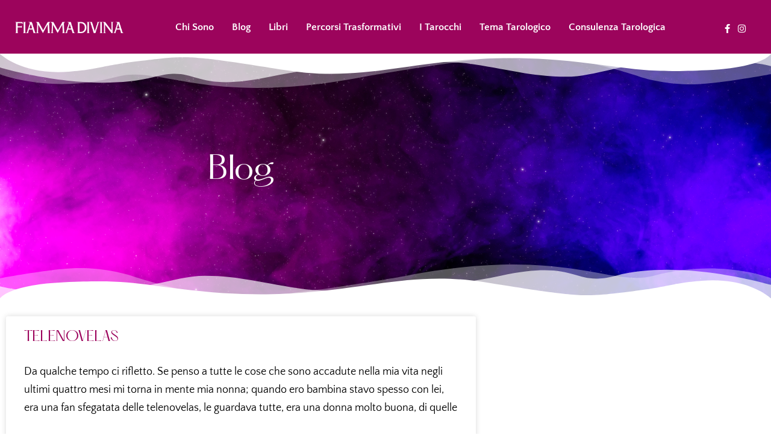

--- FILE ---
content_type: text/html; charset=UTF-8
request_url: https://www.fiammadivina.com/2017/03/
body_size: 29391
content:
<!doctype html><html lang="it-IT"><head><meta charset="UTF-8"><meta name="viewport" content="width=device-width, initial-scale=1"><link rel="profile" href="https://gmpg.org/xfn/11"><meta name='robots' content='noindex, follow' /> <script data-cfasync="false" data-pagespeed-no-defer>window.dataLayerPYS = window.dataLayerPYS || [];</script> <title>Marzo 2017 - Stefania Ricceri - Fiamma Divina</title><meta property="og:locale" content="it_IT" /><meta property="og:type" content="website" /><meta property="og:title" content="Marzo 2017" /><meta property="og:url" content="https://www.fiammadivina.com/2017/03/" /><meta property="og:site_name" content="Stefania Ricceri - Fiamma Divina" /><meta name="twitter:card" content="summary_large_image" /> <script type="application/ld+json" class="yoast-schema-graph">{"@context":"https://schema.org","@graph":[{"@type":"CollectionPage","@id":"https://www.fiammadivina.com/2017/03/","url":"https://www.fiammadivina.com/2017/03/","name":"Marzo 2017 - Stefania Ricceri - Fiamma Divina","isPartOf":{"@id":"https://www.fiammadivina.com/#website"},"breadcrumb":{"@id":"https://www.fiammadivina.com/2017/03/#breadcrumb"},"inLanguage":"it-IT"},{"@type":"BreadcrumbList","@id":"https://www.fiammadivina.com/2017/03/#breadcrumb","itemListElement":[{"@type":"ListItem","position":1,"name":"Home","item":"https://www.fiammadivina.com/"},{"@type":"ListItem","position":2,"name":"Archivi per Marzo 2017"}]},{"@type":"WebSite","@id":"https://www.fiammadivina.com/#website","url":"https://www.fiammadivina.com/","name":"Stefania Ricceri - Fiamma Divina","description":"","publisher":{"@id":"https://www.fiammadivina.com/#organization"},"potentialAction":[{"@type":"SearchAction","target":{"@type":"EntryPoint","urlTemplate":"https://www.fiammadivina.com/?s={search_term_string}"},"query-input":{"@type":"PropertyValueSpecification","valueRequired":true,"valueName":"search_term_string"}}],"inLanguage":"it-IT"},{"@type":"Organization","@id":"https://www.fiammadivina.com/#organization","name":"Associazione Ricreativa Culturale \"Fiamma Divina\"","alternateName":"Fiamma Divina","url":"https://www.fiammadivina.com/","logo":{"@type":"ImageObject","inLanguage":"it-IT","@id":"https://www.fiammadivina.com/#/schema/logo/image/","url":"https://www.fiammadivina.com/wp-content/uploads/2022/07/fiammadivina-wlogo-2.png","contentUrl":"https://www.fiammadivina.com/wp-content/uploads/2022/07/fiammadivina-wlogo-2.png","width":562,"height":71,"caption":"Associazione Ricreativa Culturale \"Fiamma Divina\""},"image":{"@id":"https://www.fiammadivina.com/#/schema/logo/image/"},"sameAs":["https://www.facebook.com/fiammadivina"]}]}</script>  <script type='application/javascript'  id='pys-version-script'>console.log('PixelYourSite Free version 11.1.5.2');</script> <link rel='dns-prefetch' href='//stats.wp.com' /><style id='wp-img-auto-sizes-contain-inline-css'>img:is([sizes=auto i],[sizes^="auto," i]){contain-intrinsic-size:3000px 1500px}
/*# sourceURL=wp-img-auto-sizes-contain-inline-css */</style><link data-optimized="1" rel='stylesheet' id='jkit-elements-main-css' href='https://www.fiammadivina.com/wp-content/litespeed/css/978ef384d523d5754ef2814e64c7adda.css?ver=7adda' media='all' /><link data-optimized="1" rel='stylesheet' id='wp-block-library-css' href='https://www.fiammadivina.com/wp-content/litespeed/css/8a97c42c0f783e2dda150d5ad8acd013.css?ver=cd013' media='all' /><link data-optimized="1" rel='stylesheet' id='mediaelement-css' href='https://www.fiammadivina.com/wp-content/litespeed/css/09dde41d763ee3d52b1dfa76d29130df.css?ver=130df' media='all' /><link data-optimized="1" rel='stylesheet' id='wp-mediaelement-css' href='https://www.fiammadivina.com/wp-content/litespeed/css/330eb2172cebf697349eb6e1be9173f0.css?ver=173f0' media='all' /><style id='jetpack-sharing-buttons-style-inline-css'>.jetpack-sharing-buttons__services-list{display:flex;flex-direction:row;flex-wrap:wrap;gap:0;list-style-type:none;margin:5px;padding:0}.jetpack-sharing-buttons__services-list.has-small-icon-size{font-size:12px}.jetpack-sharing-buttons__services-list.has-normal-icon-size{font-size:16px}.jetpack-sharing-buttons__services-list.has-large-icon-size{font-size:24px}.jetpack-sharing-buttons__services-list.has-huge-icon-size{font-size:36px}@media print{.jetpack-sharing-buttons__services-list{display:none!important}}.editor-styles-wrapper .wp-block-jetpack-sharing-buttons{gap:0;padding-inline-start:0}ul.jetpack-sharing-buttons__services-list.has-background{padding:1.25em 2.375em}
/*# sourceURL=https://www.fiammadivina.com/wp-content/plugins/jetpack/_inc/blocks/sharing-buttons/view.css */</style><style id='global-styles-inline-css'>:root{--wp--preset--aspect-ratio--square: 1;--wp--preset--aspect-ratio--4-3: 4/3;--wp--preset--aspect-ratio--3-4: 3/4;--wp--preset--aspect-ratio--3-2: 3/2;--wp--preset--aspect-ratio--2-3: 2/3;--wp--preset--aspect-ratio--16-9: 16/9;--wp--preset--aspect-ratio--9-16: 9/16;--wp--preset--color--black: #000000;--wp--preset--color--cyan-bluish-gray: #abb8c3;--wp--preset--color--white: #ffffff;--wp--preset--color--pale-pink: #f78da7;--wp--preset--color--vivid-red: #cf2e2e;--wp--preset--color--luminous-vivid-orange: #ff6900;--wp--preset--color--luminous-vivid-amber: #fcb900;--wp--preset--color--light-green-cyan: #7bdcb5;--wp--preset--color--vivid-green-cyan: #00d084;--wp--preset--color--pale-cyan-blue: #8ed1fc;--wp--preset--color--vivid-cyan-blue: #0693e3;--wp--preset--color--vivid-purple: #9b51e0;--wp--preset--gradient--vivid-cyan-blue-to-vivid-purple: linear-gradient(135deg,rgb(6,147,227) 0%,rgb(155,81,224) 100%);--wp--preset--gradient--light-green-cyan-to-vivid-green-cyan: linear-gradient(135deg,rgb(122,220,180) 0%,rgb(0,208,130) 100%);--wp--preset--gradient--luminous-vivid-amber-to-luminous-vivid-orange: linear-gradient(135deg,rgb(252,185,0) 0%,rgb(255,105,0) 100%);--wp--preset--gradient--luminous-vivid-orange-to-vivid-red: linear-gradient(135deg,rgb(255,105,0) 0%,rgb(207,46,46) 100%);--wp--preset--gradient--very-light-gray-to-cyan-bluish-gray: linear-gradient(135deg,rgb(238,238,238) 0%,rgb(169,184,195) 100%);--wp--preset--gradient--cool-to-warm-spectrum: linear-gradient(135deg,rgb(74,234,220) 0%,rgb(151,120,209) 20%,rgb(207,42,186) 40%,rgb(238,44,130) 60%,rgb(251,105,98) 80%,rgb(254,248,76) 100%);--wp--preset--gradient--blush-light-purple: linear-gradient(135deg,rgb(255,206,236) 0%,rgb(152,150,240) 100%);--wp--preset--gradient--blush-bordeaux: linear-gradient(135deg,rgb(254,205,165) 0%,rgb(254,45,45) 50%,rgb(107,0,62) 100%);--wp--preset--gradient--luminous-dusk: linear-gradient(135deg,rgb(255,203,112) 0%,rgb(199,81,192) 50%,rgb(65,88,208) 100%);--wp--preset--gradient--pale-ocean: linear-gradient(135deg,rgb(255,245,203) 0%,rgb(182,227,212) 50%,rgb(51,167,181) 100%);--wp--preset--gradient--electric-grass: linear-gradient(135deg,rgb(202,248,128) 0%,rgb(113,206,126) 100%);--wp--preset--gradient--midnight: linear-gradient(135deg,rgb(2,3,129) 0%,rgb(40,116,252) 100%);--wp--preset--font-size--small: 13px;--wp--preset--font-size--medium: 20px;--wp--preset--font-size--large: 36px;--wp--preset--font-size--x-large: 42px;--wp--preset--spacing--20: 0.44rem;--wp--preset--spacing--30: 0.67rem;--wp--preset--spacing--40: 1rem;--wp--preset--spacing--50: 1.5rem;--wp--preset--spacing--60: 2.25rem;--wp--preset--spacing--70: 3.38rem;--wp--preset--spacing--80: 5.06rem;--wp--preset--shadow--natural: 6px 6px 9px rgba(0, 0, 0, 0.2);--wp--preset--shadow--deep: 12px 12px 50px rgba(0, 0, 0, 0.4);--wp--preset--shadow--sharp: 6px 6px 0px rgba(0, 0, 0, 0.2);--wp--preset--shadow--outlined: 6px 6px 0px -3px rgb(255, 255, 255), 6px 6px rgb(0, 0, 0);--wp--preset--shadow--crisp: 6px 6px 0px rgb(0, 0, 0);}:root { --wp--style--global--content-size: 800px;--wp--style--global--wide-size: 1200px; }:where(body) { margin: 0; }.wp-site-blocks > .alignleft { float: left; margin-right: 2em; }.wp-site-blocks > .alignright { float: right; margin-left: 2em; }.wp-site-blocks > .aligncenter { justify-content: center; margin-left: auto; margin-right: auto; }:where(.wp-site-blocks) > * { margin-block-start: 24px; margin-block-end: 0; }:where(.wp-site-blocks) > :first-child { margin-block-start: 0; }:where(.wp-site-blocks) > :last-child { margin-block-end: 0; }:root { --wp--style--block-gap: 24px; }:root :where(.is-layout-flow) > :first-child{margin-block-start: 0;}:root :where(.is-layout-flow) > :last-child{margin-block-end: 0;}:root :where(.is-layout-flow) > *{margin-block-start: 24px;margin-block-end: 0;}:root :where(.is-layout-constrained) > :first-child{margin-block-start: 0;}:root :where(.is-layout-constrained) > :last-child{margin-block-end: 0;}:root :where(.is-layout-constrained) > *{margin-block-start: 24px;margin-block-end: 0;}:root :where(.is-layout-flex){gap: 24px;}:root :where(.is-layout-grid){gap: 24px;}.is-layout-flow > .alignleft{float: left;margin-inline-start: 0;margin-inline-end: 2em;}.is-layout-flow > .alignright{float: right;margin-inline-start: 2em;margin-inline-end: 0;}.is-layout-flow > .aligncenter{margin-left: auto !important;margin-right: auto !important;}.is-layout-constrained > .alignleft{float: left;margin-inline-start: 0;margin-inline-end: 2em;}.is-layout-constrained > .alignright{float: right;margin-inline-start: 2em;margin-inline-end: 0;}.is-layout-constrained > .aligncenter{margin-left: auto !important;margin-right: auto !important;}.is-layout-constrained > :where(:not(.alignleft):not(.alignright):not(.alignfull)){max-width: var(--wp--style--global--content-size);margin-left: auto !important;margin-right: auto !important;}.is-layout-constrained > .alignwide{max-width: var(--wp--style--global--wide-size);}body .is-layout-flex{display: flex;}.is-layout-flex{flex-wrap: wrap;align-items: center;}.is-layout-flex > :is(*, div){margin: 0;}body .is-layout-grid{display: grid;}.is-layout-grid > :is(*, div){margin: 0;}body{padding-top: 0px;padding-right: 0px;padding-bottom: 0px;padding-left: 0px;}a:where(:not(.wp-element-button)){text-decoration: underline;}:root :where(.wp-element-button, .wp-block-button__link){background-color: #32373c;border-width: 0;color: #fff;font-family: inherit;font-size: inherit;font-style: inherit;font-weight: inherit;letter-spacing: inherit;line-height: inherit;padding-top: calc(0.667em + 2px);padding-right: calc(1.333em + 2px);padding-bottom: calc(0.667em + 2px);padding-left: calc(1.333em + 2px);text-decoration: none;text-transform: inherit;}.has-black-color{color: var(--wp--preset--color--black) !important;}.has-cyan-bluish-gray-color{color: var(--wp--preset--color--cyan-bluish-gray) !important;}.has-white-color{color: var(--wp--preset--color--white) !important;}.has-pale-pink-color{color: var(--wp--preset--color--pale-pink) !important;}.has-vivid-red-color{color: var(--wp--preset--color--vivid-red) !important;}.has-luminous-vivid-orange-color{color: var(--wp--preset--color--luminous-vivid-orange) !important;}.has-luminous-vivid-amber-color{color: var(--wp--preset--color--luminous-vivid-amber) !important;}.has-light-green-cyan-color{color: var(--wp--preset--color--light-green-cyan) !important;}.has-vivid-green-cyan-color{color: var(--wp--preset--color--vivid-green-cyan) !important;}.has-pale-cyan-blue-color{color: var(--wp--preset--color--pale-cyan-blue) !important;}.has-vivid-cyan-blue-color{color: var(--wp--preset--color--vivid-cyan-blue) !important;}.has-vivid-purple-color{color: var(--wp--preset--color--vivid-purple) !important;}.has-black-background-color{background-color: var(--wp--preset--color--black) !important;}.has-cyan-bluish-gray-background-color{background-color: var(--wp--preset--color--cyan-bluish-gray) !important;}.has-white-background-color{background-color: var(--wp--preset--color--white) !important;}.has-pale-pink-background-color{background-color: var(--wp--preset--color--pale-pink) !important;}.has-vivid-red-background-color{background-color: var(--wp--preset--color--vivid-red) !important;}.has-luminous-vivid-orange-background-color{background-color: var(--wp--preset--color--luminous-vivid-orange) !important;}.has-luminous-vivid-amber-background-color{background-color: var(--wp--preset--color--luminous-vivid-amber) !important;}.has-light-green-cyan-background-color{background-color: var(--wp--preset--color--light-green-cyan) !important;}.has-vivid-green-cyan-background-color{background-color: var(--wp--preset--color--vivid-green-cyan) !important;}.has-pale-cyan-blue-background-color{background-color: var(--wp--preset--color--pale-cyan-blue) !important;}.has-vivid-cyan-blue-background-color{background-color: var(--wp--preset--color--vivid-cyan-blue) !important;}.has-vivid-purple-background-color{background-color: var(--wp--preset--color--vivid-purple) !important;}.has-black-border-color{border-color: var(--wp--preset--color--black) !important;}.has-cyan-bluish-gray-border-color{border-color: var(--wp--preset--color--cyan-bluish-gray) !important;}.has-white-border-color{border-color: var(--wp--preset--color--white) !important;}.has-pale-pink-border-color{border-color: var(--wp--preset--color--pale-pink) !important;}.has-vivid-red-border-color{border-color: var(--wp--preset--color--vivid-red) !important;}.has-luminous-vivid-orange-border-color{border-color: var(--wp--preset--color--luminous-vivid-orange) !important;}.has-luminous-vivid-amber-border-color{border-color: var(--wp--preset--color--luminous-vivid-amber) !important;}.has-light-green-cyan-border-color{border-color: var(--wp--preset--color--light-green-cyan) !important;}.has-vivid-green-cyan-border-color{border-color: var(--wp--preset--color--vivid-green-cyan) !important;}.has-pale-cyan-blue-border-color{border-color: var(--wp--preset--color--pale-cyan-blue) !important;}.has-vivid-cyan-blue-border-color{border-color: var(--wp--preset--color--vivid-cyan-blue) !important;}.has-vivid-purple-border-color{border-color: var(--wp--preset--color--vivid-purple) !important;}.has-vivid-cyan-blue-to-vivid-purple-gradient-background{background: var(--wp--preset--gradient--vivid-cyan-blue-to-vivid-purple) !important;}.has-light-green-cyan-to-vivid-green-cyan-gradient-background{background: var(--wp--preset--gradient--light-green-cyan-to-vivid-green-cyan) !important;}.has-luminous-vivid-amber-to-luminous-vivid-orange-gradient-background{background: var(--wp--preset--gradient--luminous-vivid-amber-to-luminous-vivid-orange) !important;}.has-luminous-vivid-orange-to-vivid-red-gradient-background{background: var(--wp--preset--gradient--luminous-vivid-orange-to-vivid-red) !important;}.has-very-light-gray-to-cyan-bluish-gray-gradient-background{background: var(--wp--preset--gradient--very-light-gray-to-cyan-bluish-gray) !important;}.has-cool-to-warm-spectrum-gradient-background{background: var(--wp--preset--gradient--cool-to-warm-spectrum) !important;}.has-blush-light-purple-gradient-background{background: var(--wp--preset--gradient--blush-light-purple) !important;}.has-blush-bordeaux-gradient-background{background: var(--wp--preset--gradient--blush-bordeaux) !important;}.has-luminous-dusk-gradient-background{background: var(--wp--preset--gradient--luminous-dusk) !important;}.has-pale-ocean-gradient-background{background: var(--wp--preset--gradient--pale-ocean) !important;}.has-electric-grass-gradient-background{background: var(--wp--preset--gradient--electric-grass) !important;}.has-midnight-gradient-background{background: var(--wp--preset--gradient--midnight) !important;}.has-small-font-size{font-size: var(--wp--preset--font-size--small) !important;}.has-medium-font-size{font-size: var(--wp--preset--font-size--medium) !important;}.has-large-font-size{font-size: var(--wp--preset--font-size--large) !important;}.has-x-large-font-size{font-size: var(--wp--preset--font-size--x-large) !important;}
:root :where(.wp-block-pullquote){font-size: 1.5em;line-height: 1.6;}
/*# sourceURL=global-styles-inline-css */</style><link data-optimized="1" rel='stylesheet' id='cmplz-general-css' href='https://www.fiammadivina.com/wp-content/litespeed/css/81ee1f40e1fc04aa05b78703ed402182.css?ver=02182' media='all' /><link data-optimized="1" rel='stylesheet' id='elementor-icons-css' href='https://www.fiammadivina.com/wp-content/litespeed/css/25cb39879f2c60f52eb1b8a10c48ccbb.css?ver=8ccbb' media='all' /><link data-optimized="1" rel='stylesheet' id='elementor-frontend-css' href='https://www.fiammadivina.com/wp-content/litespeed/css/78fecfaf8bdc5b1ddb7b8d0d1740e1f4.css?ver=0e1f4' media='all' /><link data-optimized="1" rel='stylesheet' id='elementor-post-70-css' href='https://www.fiammadivina.com/wp-content/litespeed/css/97a2b0ec045c3cb627bf6488a2300a58.css?ver=00a58' media='all' /><link data-optimized="1" rel='stylesheet' id='hello-elementor-css' href='https://www.fiammadivina.com/wp-content/litespeed/css/c8a8d9030590fc5ddd2ef1ee80fdabac.css?ver=dabac' media='all' /><link data-optimized="1" rel='stylesheet' id='hello-elementor-theme-style-css' href='https://www.fiammadivina.com/wp-content/litespeed/css/29be2f2e96633bcd526e005c88e1d7ae.css?ver=1d7ae' media='all' /><link data-optimized="1" rel='stylesheet' id='hello-elementor-header-footer-css' href='https://www.fiammadivina.com/wp-content/litespeed/css/737256fc189bfdbf02831b7dec0dd163.css?ver=dd163' media='all' /><link data-optimized="1" rel='stylesheet' id='widget-image-css' href='https://www.fiammadivina.com/wp-content/litespeed/css/f73c42feb3c8a82104256f83d11eb268.css?ver=eb268' media='all' /><link data-optimized="1" rel='stylesheet' id='e-animation-grow-css' href='https://www.fiammadivina.com/wp-content/litespeed/css/b21d918d30e3b86111c4402671236743.css?ver=36743' media='all' /><link data-optimized="1" rel='stylesheet' id='widget-nav-menu-css' href='https://www.fiammadivina.com/wp-content/litespeed/css/8acae6e80b3f522b7f630bc74f197411.css?ver=97411' media='all' /><link data-optimized="1" rel='stylesheet' id='widget-social-icons-css' href='https://www.fiammadivina.com/wp-content/litespeed/css/785db5edaa0d7c03e523be74ffc9df33.css?ver=9df33' media='all' /><link data-optimized="1" rel='stylesheet' id='e-apple-webkit-css' href='https://www.fiammadivina.com/wp-content/litespeed/css/14a1e0791a87e1502fc50c51bda841a6.css?ver=841a6' media='all' /><link data-optimized="1" rel='stylesheet' id='widget-heading-css' href='https://www.fiammadivina.com/wp-content/litespeed/css/9c0f972547bde7cf639af9236f9d7346.css?ver=d7346' media='all' /><link data-optimized="1" rel='stylesheet' id='e-shapes-css' href='https://www.fiammadivina.com/wp-content/litespeed/css/a38a654c06c2c718d97c2fc3f3bd62c8.css?ver=d62c8' media='all' /><link data-optimized="1" rel='stylesheet' id='e-motion-fx-css' href='https://www.fiammadivina.com/wp-content/litespeed/css/f6286a82fe487a22006ff298794b28b3.css?ver=b28b3' media='all' /><link data-optimized="1" rel='stylesheet' id='widget-posts-css' href='https://www.fiammadivina.com/wp-content/litespeed/css/b1875fe97f79ebb968cafa86e082b098.css?ver=2b098' media='all' /><link data-optimized="1" rel='stylesheet' id='elementor-post-379-css' href='https://www.fiammadivina.com/wp-content/litespeed/css/521e790bf901268d42dae6e6cf747f05.css?ver=47f05' media='all' /><link data-optimized="1" rel='stylesheet' id='elementor-post-94-css' href='https://www.fiammadivina.com/wp-content/litespeed/css/cfc441de83910db74a3b30e6b716aad5.css?ver=6aad5' media='all' /><link data-optimized="1" rel='stylesheet' id='elementor-post-4949-css' href='https://www.fiammadivina.com/wp-content/litespeed/css/1ddf8592bf114005b7945ed2fabb998b.css?ver=b998b' media='all' /><link data-optimized="1" rel='stylesheet' id='ekit-widget-styles-css' href='https://www.fiammadivina.com/wp-content/litespeed/css/732a3245bb9797e3a097f16e59669348.css?ver=69348' media='all' /><link data-optimized="1" rel='stylesheet' id='ekit-responsive-css' href='https://www.fiammadivina.com/wp-content/litespeed/css/5a455363e8539a6376cb4e5127ad4572.css?ver=d4572' media='all' /><link data-optimized="1" rel='stylesheet' id='eael-general-css' href='https://www.fiammadivina.com/wp-content/litespeed/css/07db9f4e89726fc84c39939fa194228a.css?ver=4228a' media='all' /><link data-optimized="1" rel='stylesheet' id='ecs-styles-css' href='https://www.fiammadivina.com/wp-content/litespeed/css/d5aa6b34f0469572cb581e41abd82a51.css?ver=82a51' media='all' /><link data-optimized="1" rel='stylesheet' id='elementor-post-6428-css' href='https://www.fiammadivina.com/wp-content/litespeed/css/fdb3b3356efc5e308bafebb15f133e0a.css?ver=33e0a' media='all' /><link data-optimized="1" rel='stylesheet' id='elementor-gf-local-quattrocentosans-css' href='https://www.fiammadivina.com/wp-content/litespeed/css/d60195e820188b23e6bed39046f66f6b.css?ver=66f6b' media='all' /><link data-optimized="1" rel='stylesheet' id='elementor-gf-local-quicksand-css' href='https://www.fiammadivina.com/wp-content/litespeed/css/7dcc5d295a371b12a28616959e0d05e1.css?ver=d05e1' media='all' /><link data-optimized="1" rel='stylesheet' id='elementor-icons-shared-0-css' href='https://www.fiammadivina.com/wp-content/litespeed/css/cc301473ff402b3bdfb87d20424747c5.css?ver=747c5' media='all' /><link data-optimized="1" rel='stylesheet' id='elementor-icons-fa-brands-css' href='https://www.fiammadivina.com/wp-content/litespeed/css/fcda54475968af5ccf755772b2d7d88c.css?ver=7d88c' media='all' /> <script id="jquery-core-js-extra" src="[data-uri]" defer></script> <script src="https://www.fiammadivina.com/wp-includes/js/jquery/jquery.min.js" id="jquery-core-js"></script> <script data-optimized="1" src="https://www.fiammadivina.com/wp-content/litespeed/js/8d285da581bbcb029c931340cbd36b03.js?ver=36b03" id="jquery-migrate-js" defer data-deferred="1"></script> <script data-optimized="1" src="https://www.fiammadivina.com/wp-content/litespeed/js/eacf749899187206b85baf1fc3436c1e.js?ver=36c1e" id="jquery-bind-first-js" defer data-deferred="1"></script> <script data-optimized="1" src="https://www.fiammadivina.com/wp-content/litespeed/js/c61c162cc97ab4e7d56d3f2155eebdde.js?ver=ebdde" id="js-cookie-pys-js" defer data-deferred="1"></script> <script data-optimized="1" src="https://www.fiammadivina.com/wp-content/litespeed/js/30659c2c3ab66931812fe3e5138e4851.js?ver=e4851" id="js-tld-js" defer data-deferred="1"></script> <script id="pys-js-extra" src="[data-uri]" defer></script> <script data-optimized="1" src="https://www.fiammadivina.com/wp-content/litespeed/js/d6e9b3e3553ba21915518af4301c48b8.js?ver=c48b8" id="pys-js" defer data-deferred="1"></script> <script id="ecs_ajax_load-js-extra" src="[data-uri]" defer></script> <script data-optimized="1" src="https://www.fiammadivina.com/wp-content/litespeed/js/7c9e7285238d9e0b3602a00bba9ce247.js?ver=ce247" id="ecs_ajax_load-js" defer data-deferred="1"></script> <script data-optimized="1" src="https://www.fiammadivina.com/wp-content/litespeed/js/879c3d1a9faed8031453d54e1c2c7932.js?ver=c7932" id="ecs-script-js" defer data-deferred="1"></script> <link rel="https://api.w.org/" href="https://www.fiammadivina.com/wp-json/" /><link rel="EditURI" type="application/rsd+xml" title="RSD" href="https://www.fiammadivina.com/xmlrpc.php?rsd" /><style>img#wpstats{display:none}</style><style>.cmplz-hidden {
					display: none !important;
				}</style><meta name="generator" content="Elementor 3.34.1; features: additional_custom_breakpoints; settings: css_print_method-external, google_font-enabled, font_display-auto"><style>.e-con.e-parent:nth-of-type(n+4):not(.e-lazyloaded):not(.e-no-lazyload),
				.e-con.e-parent:nth-of-type(n+4):not(.e-lazyloaded):not(.e-no-lazyload) * {
					background-image: none !important;
				}
				@media screen and (max-height: 1024px) {
					.e-con.e-parent:nth-of-type(n+3):not(.e-lazyloaded):not(.e-no-lazyload),
					.e-con.e-parent:nth-of-type(n+3):not(.e-lazyloaded):not(.e-no-lazyload) * {
						background-image: none !important;
					}
				}
				@media screen and (max-height: 640px) {
					.e-con.e-parent:nth-of-type(n+2):not(.e-lazyloaded):not(.e-no-lazyload),
					.e-con.e-parent:nth-of-type(n+2):not(.e-lazyloaded):not(.e-no-lazyload) * {
						background-image: none !important;
					}
				}</style><link rel="icon" href="https://www.fiammadivina.com/wp-content/uploads/2022/07/cropped-271142684_477063813987897_9034383405982318227_n-32x32.jpg" sizes="32x32" /><link rel="icon" href="https://www.fiammadivina.com/wp-content/uploads/2022/07/cropped-271142684_477063813987897_9034383405982318227_n-192x192.jpg" sizes="192x192" /><link rel="apple-touch-icon" href="https://www.fiammadivina.com/wp-content/uploads/2022/07/cropped-271142684_477063813987897_9034383405982318227_n-180x180.jpg" /><meta name="msapplication-TileImage" content="https://www.fiammadivina.com/wp-content/uploads/2022/07/cropped-271142684_477063813987897_9034383405982318227_n-270x270.jpg" /></head><body data-cmplz=1 class="archive date wp-custom-logo wp-embed-responsive wp-theme-hello-elementor jkit-color-scheme hello-elementor-default elementor-page-4949 elementor-default elementor-template-full-width elementor-kit-70"><a class="skip-link screen-reader-text" href="#content">Vai al contenuto</a><header data-elementor-type="header" data-elementor-id="379" class="elementor elementor-379 elementor-location-header" data-elementor-post-type="elementor_library"><section class="elementor-section elementor-top-section elementor-element elementor-element-89aad26 elementor-section-full_width elementor-section-height-default elementor-section-height-default" data-id="89aad26" data-element_type="section" data-settings="{&quot;background_background&quot;:&quot;classic&quot;}"><div class="elementor-container elementor-column-gap-default"><div class="elementor-column elementor-col-33 elementor-top-column elementor-element elementor-element-c5745a8" data-id="c5745a8" data-element_type="column"><div class="elementor-widget-wrap elementor-element-populated"><div class="elementor-element elementor-element-9a868b3 elementor-widget elementor-widget-image" data-id="9a868b3" data-element_type="widget" data-widget_type="image.default"><div class="elementor-widget-container">
<a href="https://www.fiammadivina.com">
<img width="562" height="71" src="https://www.fiammadivina.com/wp-content/uploads/2022/07/fiammadivina-wlogo.png" class="attachment-full size-full wp-image-6780" alt="" decoding="async" srcset="https://www.fiammadivina.com/wp-content/uploads/2022/07/fiammadivina-wlogo.png 562w, https://www.fiammadivina.com/wp-content/uploads/2022/07/fiammadivina-wlogo-300x38.png 300w" sizes="(max-width: 562px) 100vw, 562px" />								</a></div></div></div></div><div class="elementor-column elementor-col-33 elementor-top-column elementor-element elementor-element-67b4c10" data-id="67b4c10" data-element_type="column"><div class="elementor-widget-wrap elementor-element-populated"><div class="elementor-element elementor-element-2e0eb639 elementor-nav-menu__align-center elementor-nav-menu--stretch elementor-nav-menu__text-align-center elementor-nav-menu--dropdown-tablet elementor-nav-menu--toggle elementor-nav-menu--burger elementor-widget elementor-widget-nav-menu" data-id="2e0eb639" data-element_type="widget" data-settings="{&quot;full_width&quot;:&quot;stretch&quot;,&quot;toggle_icon_hover_animation&quot;:&quot;grow&quot;,&quot;submenu_icon&quot;:{&quot;value&quot;:&quot;&lt;i class=\&quot;\&quot; aria-hidden=\&quot;true\&quot;&gt;&lt;\/i&gt;&quot;,&quot;library&quot;:&quot;&quot;},&quot;layout&quot;:&quot;horizontal&quot;,&quot;toggle&quot;:&quot;burger&quot;}" data-widget_type="nav-menu.default"><div class="elementor-widget-container"><nav aria-label="Menu" class="elementor-nav-menu--main elementor-nav-menu__container elementor-nav-menu--layout-horizontal e--pointer-none"><ul id="menu-1-2e0eb639" class="elementor-nav-menu"><li class="menu-item menu-item-type-post_type menu-item-object-page menu-item-39"><a href="https://www.fiammadivina.com/chi-sono/" class="elementor-item">Chi Sono</a></li><li class="menu-item menu-item-type-post_type menu-item-object-page current_page_parent menu-item-6028"><a href="https://www.fiammadivina.com/blog-stefania-ricceri-fiamma-divina/" class="elementor-item">Blog</a></li><li class="menu-item menu-item-type-post_type menu-item-object-page menu-item-16979"><a href="https://www.fiammadivina.com/i-libri-di-stefania-ricceri/" class="elementor-item">Libri</a></li><li class="menu-item menu-item-type-post_type menu-item-object-page menu-item-6762"><a href="https://www.fiammadivina.com/percorsi/" class="elementor-item">Percorsi Trasformativi</a></li><li class="menu-item menu-item-type-post_type menu-item-object-page menu-item-17850"><a href="https://www.fiammadivina.com/i-tarocchi/" class="elementor-item">I Tarocchi</a></li><li class="menu-item menu-item-type-post_type menu-item-object-page menu-item-6029"><a href="https://www.fiammadivina.com/tema-tarologico/" class="elementor-item">Tema Tarologico</a></li><li class="menu-item menu-item-type-post_type menu-item-object-page menu-item-6076"><a href="https://www.fiammadivina.com/consulenza-tarologica/" class="elementor-item">Consulenza Tarologica</a></li></ul></nav><div class="elementor-menu-toggle" role="button" tabindex="0" aria-label="Menu di commutazione" aria-expanded="false">
<i aria-hidden="true" role="presentation" class="elementor-menu-toggle__icon--open elementor-animation-grow eicon-menu-bar"></i><i aria-hidden="true" role="presentation" class="elementor-menu-toggle__icon--close elementor-animation-grow eicon-close"></i></div><nav class="elementor-nav-menu--dropdown elementor-nav-menu__container" aria-hidden="true"><ul id="menu-2-2e0eb639" class="elementor-nav-menu"><li class="menu-item menu-item-type-post_type menu-item-object-page menu-item-39"><a href="https://www.fiammadivina.com/chi-sono/" class="elementor-item" tabindex="-1">Chi Sono</a></li><li class="menu-item menu-item-type-post_type menu-item-object-page current_page_parent menu-item-6028"><a href="https://www.fiammadivina.com/blog-stefania-ricceri-fiamma-divina/" class="elementor-item" tabindex="-1">Blog</a></li><li class="menu-item menu-item-type-post_type menu-item-object-page menu-item-16979"><a href="https://www.fiammadivina.com/i-libri-di-stefania-ricceri/" class="elementor-item" tabindex="-1">Libri</a></li><li class="menu-item menu-item-type-post_type menu-item-object-page menu-item-6762"><a href="https://www.fiammadivina.com/percorsi/" class="elementor-item" tabindex="-1">Percorsi Trasformativi</a></li><li class="menu-item menu-item-type-post_type menu-item-object-page menu-item-17850"><a href="https://www.fiammadivina.com/i-tarocchi/" class="elementor-item" tabindex="-1">I Tarocchi</a></li><li class="menu-item menu-item-type-post_type menu-item-object-page menu-item-6029"><a href="https://www.fiammadivina.com/tema-tarologico/" class="elementor-item" tabindex="-1">Tema Tarologico</a></li><li class="menu-item menu-item-type-post_type menu-item-object-page menu-item-6076"><a href="https://www.fiammadivina.com/consulenza-tarologica/" class="elementor-item" tabindex="-1">Consulenza Tarologica</a></li></ul></nav></div></div></div></div><div class="elementor-column elementor-col-33 elementor-top-column elementor-element elementor-element-793976b" data-id="793976b" data-element_type="column"><div class="elementor-widget-wrap elementor-element-populated"><div class="elementor-element elementor-element-f2d4821 e-grid-align-tablet-center elementor-shape-square elementor-grid-0 e-grid-align-center elementor-widget elementor-widget-social-icons" data-id="f2d4821" data-element_type="widget" data-widget_type="social-icons.default"><div class="elementor-widget-container"><div class="elementor-social-icons-wrapper elementor-grid" role="list">
<span class="elementor-grid-item" role="listitem">
<a class="elementor-icon elementor-social-icon elementor-social-icon-facebook-f elementor-animation-grow elementor-repeater-item-dc5fa3c" href="https://www.facebook.com/fiammadivina" target="_blank">
<span class="elementor-screen-only">Facebook-f</span>
<i aria-hidden="true" class="fab fa-facebook-f"></i>					</a>
</span>
<span class="elementor-grid-item" role="listitem">
<a class="elementor-icon elementor-social-icon elementor-social-icon-instagram elementor-animation-grow elementor-repeater-item-4f6c6f4" href="https://www.instagram.com/fiamma_divina/" target="_blank">
<span class="elementor-screen-only">Instagram</span>
<i aria-hidden="true" class="fab fa-instagram"></i>					</a>
</span></div></div></div></div></div></div></section></header><div data-elementor-type="archive" data-elementor-id="4949" class="elementor elementor-4949 elementor-location-archive" data-elementor-post-type="elementor_library"><section class="elementor-section elementor-top-section elementor-element elementor-element-229ca5b elementor-section-boxed elementor-section-height-default elementor-section-height-default" data-id="229ca5b" data-element_type="section" data-settings="{&quot;background_background&quot;:&quot;classic&quot;,&quot;background_motion_fx_motion_fx_mouse&quot;:&quot;yes&quot;,&quot;background_motion_fx_mouseTrack_effect&quot;:&quot;yes&quot;,&quot;shape_divider_top&quot;:&quot;mountains&quot;,&quot;shape_divider_bottom&quot;:&quot;mountains&quot;,&quot;background_motion_fx_mouseTrack_speed&quot;:{&quot;unit&quot;:&quot;px&quot;,&quot;size&quot;:1,&quot;sizes&quot;:[]}}"><div class="elementor-shape elementor-shape-top" aria-hidden="true" data-negative="false">
<svg xmlns="http://www.w3.org/2000/svg" viewBox="0 0 1000 100" preserveAspectRatio="none">
<path class="elementor-shape-fill" opacity="0.33" d="M473,67.3c-203.9,88.3-263.1-34-320.3,0C66,119.1,0,59.7,0,59.7V0h1000v59.7 c0,0-62.1,26.1-94.9,29.3c-32.8,3.3-62.8-12.3-75.8-22.1C806,49.6,745.3,8.7,694.9,4.7S492.4,59,473,67.3z"/>
<path class="elementor-shape-fill" opacity="0.66" d="M734,67.3c-45.5,0-77.2-23.2-129.1-39.1c-28.6-8.7-150.3-10.1-254,39.1 s-91.7-34.4-149.2,0C115.7,118.3,0,39.8,0,39.8V0h1000v36.5c0,0-28.2-18.5-92.1-18.5C810.2,18.1,775.7,67.3,734,67.3z"/>
<path class="elementor-shape-fill" d="M766.1,28.9c-200-57.5-266,65.5-395.1,19.5C242,1.8,242,5.4,184.8,20.6C128,35.8,132.3,44.9,89.9,52.5C28.6,63.7,0,0,0,0 h1000c0,0-9.9,40.9-83.6,48.1S829.6,47,766.1,28.9z"/>
</svg></div><div class="elementor-shape elementor-shape-bottom" aria-hidden="true" data-negative="false">
<svg xmlns="http://www.w3.org/2000/svg" viewBox="0 0 1000 100" preserveAspectRatio="none">
<path class="elementor-shape-fill" opacity="0.33" d="M473,67.3c-203.9,88.3-263.1-34-320.3,0C66,119.1,0,59.7,0,59.7V0h1000v59.7 c0,0-62.1,26.1-94.9,29.3c-32.8,3.3-62.8-12.3-75.8-22.1C806,49.6,745.3,8.7,694.9,4.7S492.4,59,473,67.3z"/>
<path class="elementor-shape-fill" opacity="0.66" d="M734,67.3c-45.5,0-77.2-23.2-129.1-39.1c-28.6-8.7-150.3-10.1-254,39.1 s-91.7-34.4-149.2,0C115.7,118.3,0,39.8,0,39.8V0h1000v36.5c0,0-28.2-18.5-92.1-18.5C810.2,18.1,775.7,67.3,734,67.3z"/>
<path class="elementor-shape-fill" d="M766.1,28.9c-200-57.5-266,65.5-395.1,19.5C242,1.8,242,5.4,184.8,20.6C128,35.8,132.3,44.9,89.9,52.5C28.6,63.7,0,0,0,0 h1000c0,0-9.9,40.9-83.6,48.1S829.6,47,766.1,28.9z"/>
</svg></div><div class="elementor-container elementor-column-gap-default"><div class="elementor-column elementor-col-100 elementor-top-column elementor-element elementor-element-7edf286" data-id="7edf286" data-element_type="column"><div class="elementor-widget-wrap elementor-element-populated"><div class="elementor-element elementor-element-7ef90bb elementor-widget elementor-widget-heading" data-id="7ef90bb" data-element_type="widget" data-settings="{&quot;_animation&quot;:&quot;none&quot;,&quot;_animation_delay&quot;:500}" data-widget_type="heading.default"><div class="elementor-widget-container"><h1 class="elementor-heading-title elementor-size-default">Blog</h1></div></div></div></div></div></section><section class="elementor-section elementor-top-section elementor-element elementor-element-046f98d elementor-section-boxed elementor-section-height-default elementor-section-height-default" data-id="046f98d" data-element_type="section"><div class="elementor-container elementor-column-gap-default"><div class="elementor-column elementor-col-100 elementor-top-column elementor-element elementor-element-26de880" data-id="26de880" data-element_type="column"><div class="elementor-widget-wrap elementor-element-populated"><div class="elementor-element elementor-element-500b93e elementor-grid-1 elementor-posts--align-left elementor-grid-tablet-2 elementor-grid-mobile-1 elementor-posts--thumbnail-top elementor-card-shadow-yes elementor-posts__hover-gradient elementor-widget elementor-widget-archive-posts" data-id="500b93e" data-element_type="widget" data-settings="{&quot;archive_cards_columns&quot;:&quot;1&quot;,&quot;archive_cards_row_gap&quot;:{&quot;unit&quot;:&quot;px&quot;,&quot;size&quot;:30,&quot;sizes&quot;:[]},&quot;archive_cards_columns_tablet&quot;:&quot;2&quot;,&quot;archive_cards_columns_mobile&quot;:&quot;1&quot;,&quot;archive_cards_row_gap_tablet&quot;:{&quot;unit&quot;:&quot;px&quot;,&quot;size&quot;:&quot;&quot;,&quot;sizes&quot;:[]},&quot;archive_cards_row_gap_mobile&quot;:{&quot;unit&quot;:&quot;px&quot;,&quot;size&quot;:&quot;&quot;,&quot;sizes&quot;:[]}}" data-widget_type="archive-posts.archive_cards"><div class="elementor-widget-container"><div class="elementor-posts-container elementor-posts elementor-posts--skin-cards elementor-grid" role="list"><article class="elementor-post elementor-grid-item post-1883 post type-post status-publish format-standard hentry category-spiritualita tag-astrale tag-canalizzazione tag-compimento tag-diamante tag-entita tag-esoterismo tag-fede tag-fiamma-divina tag-guarigione-profonda tag-guida tag-nuovo-essere tag-nuovo-mondo tag-nuovo-paradigma tag-purificazione tag-qui-e-ora tag-ricalibrazione tag-risveglio tag-rivelazione" role="listitem"><div class="elementor-post__card"><div class="elementor-post__text"><h3 class="elementor-post__title">
<a href="https://www.fiammadivina.com/spiritualita/telenovelas/" >
TELENOVELAS			</a></h3><div class="elementor-post__excerpt"><p>Da qualche tempo ci rifletto. Se penso a tutte le cose che sono accadute nella mia vita negli ultimi quattro mesi mi torna in mente mia nonna; quando ero bambina stavo spesso con lei, era una fan sfegatata delle telenovelas, le guardava tutte, era una donna molto buona, di quelle</p></div>
<a class="elementor-post__read-more" href="https://www.fiammadivina.com/spiritualita/telenovelas/" aria-label="Leggi tutto TELENOVELAS" tabindex="-1" >
Leggi Tutto »		</a></div><div class="elementor-post__meta-data">
<span class="elementor-post-author">
Stefania Ricceri		</span>
<span class="elementor-post-date">
30/03/2017		</span></div></div></article><article class="elementor-post elementor-grid-item post-1871 post type-post status-publish format-standard hentry category-spiritualita tag-astrale tag-canalizzazione tag-compimento tag-diamante tag-entita tag-esoterismo tag-fede tag-fiamma-divina tag-guarigione-profonda tag-guida tag-nuovo-essere tag-nuovo-mondo tag-nuovo-paradigma tag-purificazione tag-qui-e-ora tag-ricalibrazione tag-risveglio tag-rivelazione" role="listitem"><div class="elementor-post__card"><div class="elementor-post__text"><h3 class="elementor-post__title">
<a href="https://www.fiammadivina.com/spiritualita/quando-il-cielo-parla-dando-voce-alla-meraviglia-della-vita/" >
QUANDO IL CIELO PARLA DANDO VOCE ALLA MERAVIGLIA DELLA VITA			</a></h3><div class="elementor-post__excerpt"><p>Conto di raccontare come sono arrivata qua, scegliere di cambiare radicalmente la propria vita trasferendosi in un&#8217;altra parte del mondo é cosa normale, per me però tutto é arrivato in modo singolare quindi di certo in futuro ne parlerò, ora però tengo a dire che questo luogo ha in sé</p></div>
<a class="elementor-post__read-more" href="https://www.fiammadivina.com/spiritualita/quando-il-cielo-parla-dando-voce-alla-meraviglia-della-vita/" aria-label="Leggi tutto QUANDO IL CIELO PARLA DANDO VOCE ALLA MERAVIGLIA DELLA VITA" tabindex="-1" >
Leggi Tutto »		</a></div><div class="elementor-post__meta-data">
<span class="elementor-post-author">
Stefania Ricceri		</span>
<span class="elementor-post-date">
25/03/2017		</span></div></div></article><article class="elementor-post elementor-grid-item post-1867 post type-post status-publish format-standard hentry category-spiritualita tag-astrale tag-canalizzazione tag-compimento tag-diamante tag-entita tag-esoterismo tag-fede tag-fiamma-divina tag-guarigione-profonda tag-guida tag-nuovo-essere tag-nuovo-mondo tag-nuovo-paradigma tag-purificazione tag-qui-e-ora tag-ricalibrazione tag-risveglio tag-rivelazione" role="listitem"><div class="elementor-post__card"><div class="elementor-post__text"><h3 class="elementor-post__title">
<a href="https://www.fiammadivina.com/spiritualita/lenergia-delloro-e-il-regno-della-luce/" >
L&#8217;ENERGIA DELL&#8217;ORO E IL REGNO DELLA LUCE			</a></h3><div class="elementor-post__excerpt"><p>Ogni prova a cui siamo stati sottoposti finora ci ha condotto in oscure profondità sconosciute in cui abbiamo soggiornato, tentando inizialmente di contrastare la posizione scomoda, più ci divincolavamo più la pressione si faceva pesante, siamo ricorsi ad ogni tentativo per uscirne accorgendoci che ad ogni movimento ci facevamo solo</p></div>
<a class="elementor-post__read-more" href="https://www.fiammadivina.com/spiritualita/lenergia-delloro-e-il-regno-della-luce/" aria-label="Leggi tutto L&#8217;ENERGIA DELL&#8217;ORO E IL REGNO DELLA LUCE" tabindex="-1" >
Leggi Tutto »		</a></div><div class="elementor-post__meta-data">
<span class="elementor-post-author">
Stefania Ricceri		</span>
<span class="elementor-post-date">
18/03/2017		</span></div></div></article><article class="elementor-post elementor-grid-item post-1863 post type-post status-publish format-standard hentry category-spiritualita tag-astrale tag-canalizzazione tag-compimento tag-diamante tag-entita tag-esoterismo tag-fede tag-guarigione-profonda tag-guida tag-nuovo-essere tag-nuovo-mondo tag-nuovo-paradigma tag-purificazione tag-qui-e-ora tag-ricalibrazione tag-risveglio tag-rivelazione" role="listitem"><div class="elementor-post__card"><div class="elementor-post__text"><h3 class="elementor-post__title">
<a href="https://www.fiammadivina.com/spiritualita/oltre-la-meta-di-marzo-il-cristallino-risplende/" >
OLTRE LA METÁ DI MARZO IL CRISTALLINO RISPLENDE			</a></h3><div class="elementor-post__excerpt"><p>Marzo 2017. Osservazione. Un contagocce con lentezza lascia andare il suo liquido. Osservazione. Implacabile osservazione É necessario stare. Stare é lasciare che tutto da dentro si palesi senza fare nulla, ascoltando, accettando. Stare, solo stare. Un fiume in piena trasporta emozioni. Sul bordo dello stesso, solo osservazione. Stare, senza lasciarsi</p></div>
<a class="elementor-post__read-more" href="https://www.fiammadivina.com/spiritualita/oltre-la-meta-di-marzo-il-cristallino-risplende/" aria-label="Leggi tutto OLTRE LA METÁ DI MARZO IL CRISTALLINO RISPLENDE" tabindex="-1" >
Leggi Tutto »		</a></div><div class="elementor-post__meta-data">
<span class="elementor-post-author">
Stefania Ricceri		</span>
<span class="elementor-post-date">
12/03/2017		</span></div></div></article><article class="elementor-post elementor-grid-item post-1861 post type-post status-publish format-standard hentry category-spiritualita tag-astrale tag-canalizzazione tag-compimento tag-diamante tag-entita tag-esoterismo tag-fede tag-guarigione-profonda tag-guida tag-nuovo-essere tag-nuovo-mondo tag-nuovo-paradigma tag-purificazione tag-qui-e-ora tag-ricalibrazione tag-risveglio tag-rivelazione" role="listitem"><div class="elementor-post__card"><div class="elementor-post__text"><h3 class="elementor-post__title">
<a href="https://www.fiammadivina.com/spiritualita/le-dinamiche-rapidamente-cambiano-formando-nuovi-equilibri/" >
LE DINAMICHE RAPIDAMENTE CAMBIANO FORMANDO NUOVI EQUILIBRI			</a></h3><div class="elementor-post__excerpt"><p>Nel procedere lungo questo tratto che definisce il nuovo panorama ci si accorge di come le dinamiche cambino a gran velocità. Nell&#8217;abbandonare i vecchi criteri arrivano input che poco a poco si imparerà a decodificare. Una lingua nuova che nasce da dentro, alimentata dalle energie cosmiche, produce un sentire amplificato.</p></div>
<a class="elementor-post__read-more" href="https://www.fiammadivina.com/spiritualita/le-dinamiche-rapidamente-cambiano-formando-nuovi-equilibri/" aria-label="Leggi tutto LE DINAMICHE RAPIDAMENTE CAMBIANO FORMANDO NUOVI EQUILIBRI" tabindex="-1" >
Leggi Tutto »		</a></div><div class="elementor-post__meta-data">
<span class="elementor-post-author">
Stefania Ricceri		</span>
<span class="elementor-post-date">
05/03/2017		</span></div></div></article><article class="elementor-post elementor-grid-item post-1858 post type-post status-publish format-standard hentry category-spiritualita tag-astrale tag-canalizzazione tag-compimento tag-diamante tag-entita tag-esoterismo tag-fede tag-guarigione-profonda tag-guida tag-nuovo-essere tag-nuovo-mondo tag-nuovo-paradigma tag-purificazione tag-qui-e-ora tag-ricalibrazione tag-risveglio tag-rivelazione" role="listitem"><div class="elementor-post__card"><div class="elementor-post__text"><h3 class="elementor-post__title">
<a href="https://www.fiammadivina.com/spiritualita/marzo-2017-la-vita-la-nuova-vita/" >
MARZO 2017. LA VITA, LA NUOVA VITA!			</a></h3><div class="elementor-post__excerpt"><p>Siamo arrivati fino a qui, esseri spogliati di tutto, forgiati dal cammino, temprati dalle tempeste attraversate. Alcuni residui ancora restano attaccati alla nuova pelle, siamo come appena usciti da un grande bozzolo. Un momento questo che richiede estrema delicatezza, una fase per il quale l&#8217;essere deve adattarsi alla nuova condizione</p></div>
<a class="elementor-post__read-more" href="https://www.fiammadivina.com/spiritualita/marzo-2017-la-vita-la-nuova-vita/" aria-label="Leggi tutto MARZO 2017. LA VITA, LA NUOVA VITA!" tabindex="-1" >
Leggi Tutto »		</a></div><div class="elementor-post__meta-data">
<span class="elementor-post-author">
Stefania Ricceri		</span>
<span class="elementor-post-date">
03/03/2017		</span></div></div></article></div></div></div></div></div></div></section><section class="elementor-section elementor-top-section elementor-element elementor-element-21fb508 elementor-section-boxed elementor-section-height-default elementor-section-height-default" data-id="21fb508" data-element_type="section"><div class="elementor-container elementor-column-gap-default"><div class="elementor-column elementor-col-100 elementor-top-column elementor-element elementor-element-aad7998" data-id="aad7998" data-element_type="column"><div class="elementor-widget-wrap"></div></div></div></section></div><footer data-elementor-type="footer" data-elementor-id="94" class="elementor elementor-94 elementor-location-footer" data-elementor-post-type="elementor_library"><section class="elementor-section elementor-top-section elementor-element elementor-element-7f4f8a elementor-section-height-min-height elementor-section-boxed elementor-section-height-default elementor-section-items-middle" data-id="7f4f8a" data-element_type="section" data-settings="{&quot;background_background&quot;:&quot;classic&quot;}"><div class="elementor-container elementor-column-gap-no"><div class="elementor-column elementor-col-100 elementor-top-column elementor-element elementor-element-1f6ba077" data-id="1f6ba077" data-element_type="column"><div class="elementor-widget-wrap elementor-element-populated"><div class="elementor-element elementor-element-755c760 elementor-widget elementor-widget-image" data-id="755c760" data-element_type="widget" data-widget_type="image.default"><div class="elementor-widget-container">
<a href="https://www.fiammadivina.com">
<img src="https://www.fiammadivina.com/wp-content/uploads/2022/07/fiammadivina-wlogo.png" title="" alt="" loading="lazy" />								</a></div></div><div class="elementor-element elementor-element-564d92d e-grid-align-tablet-center elementor-shape-square elementor-grid-0 e-grid-align-center elementor-widget elementor-widget-social-icons" data-id="564d92d" data-element_type="widget" data-widget_type="social-icons.default"><div class="elementor-widget-container"><div class="elementor-social-icons-wrapper elementor-grid" role="list">
<span class="elementor-grid-item" role="listitem">
<a class="elementor-icon elementor-social-icon elementor-social-icon-facebook-f elementor-animation-grow elementor-repeater-item-dc5fa3c" href="https://www.facebook.com/fiammadivina" target="_blank">
<span class="elementor-screen-only">Facebook-f</span>
<i aria-hidden="true" class="fab fa-facebook-f"></i>					</a>
</span>
<span class="elementor-grid-item" role="listitem">
<a class="elementor-icon elementor-social-icon elementor-social-icon-instagram elementor-animation-grow elementor-repeater-item-4f6c6f4" href="https://www.instagram.com/fiamma_divina/" target="_blank">
<span class="elementor-screen-only">Instagram</span>
<i aria-hidden="true" class="fab fa-instagram"></i>					</a>
</span></div></div></div><div class="elementor-element elementor-element-d182eb4 elementor-widget elementor-widget-text-editor" data-id="d182eb4" data-element_type="widget" data-widget_type="text-editor.default"><div class="elementor-widget-container"><p>Copyright © 2025 &#8211; Tutti i diritti riservati.</p><p>Associazione Culturale &#8220;Fiamma Divina&#8221;</p><div>P.IVA 02428200568 | C.F. 9014977056</div></div></div></div></div></div></section></footer> <script type="speculationrules">{"prefetch":[{"source":"document","where":{"and":[{"href_matches":"/*"},{"not":{"href_matches":["/wp-*.php","/wp-admin/*","/wp-content/uploads/*","/wp-content/*","/wp-content/plugins/*","/wp-content/themes/hello-elementor/*","/*\\?(.+)"]}},{"not":{"selector_matches":"a[rel~=\"nofollow\"]"}},{"not":{"selector_matches":".no-prefetch, .no-prefetch a"}}]},"eagerness":"conservative"}]}</script> <div id="cmplz-cookiebanner-container"><div class="cmplz-cookiebanner cmplz-hidden banner-1 bottom-right-view-preferences optin cmplz-bottom-right cmplz-categories-type-no" aria-modal="true" data-nosnippet="true" role="dialog" aria-live="polite" aria-labelledby="cmplz-header-1-optin" aria-describedby="cmplz-message-1-optin"><div class="cmplz-header"><div class="cmplz-logo"><img fetchpriority="high" width="500" height="135" src="https://www.fiammadivina.com/wp-content/uploads/2022/07/cropped-FiammaDivina-pmyn513fpml18slq0jvt9fuwrdajbpunpfk7g2vkl0.png" class="attachment-cmplz_banner_image size-cmplz_banner_image" alt="Stefania Ricceri - Fiamma Divina" decoding="async" srcset="https://www.fiammadivina.com/wp-content/uploads/2022/07/cropped-FiammaDivina-pmyn513fpml18slq0jvt9fuwrdajbpunpfk7g2vkl0.png 500w, https://www.fiammadivina.com/wp-content/uploads/2022/07/cropped-FiammaDivina-pmyn513fpml18slq0jvt9fuwrdajbpunpfk7g2vkl0-300x81.png 300w" sizes="(max-width: 500px) 100vw, 500px" /></div><div class="cmplz-title" id="cmplz-header-1-optin">Gestisci Consenso Cookie</div><div class="cmplz-close" tabindex="0" role="button" aria-label="Chiudi la finestra di dialogo">
<svg aria-hidden="true" focusable="false" data-prefix="fas" data-icon="times" class="svg-inline--fa fa-times fa-w-11" role="img" xmlns="http://www.w3.org/2000/svg" viewBox="0 0 352 512"><path fill="currentColor" d="M242.72 256l100.07-100.07c12.28-12.28 12.28-32.19 0-44.48l-22.24-22.24c-12.28-12.28-32.19-12.28-44.48 0L176 189.28 75.93 89.21c-12.28-12.28-32.19-12.28-44.48 0L9.21 111.45c-12.28 12.28-12.28 32.19 0 44.48L109.28 256 9.21 356.07c-12.28 12.28-12.28 32.19 0 44.48l22.24 22.24c12.28 12.28 32.2 12.28 44.48 0L176 322.72l100.07 100.07c12.28 12.28 32.2 12.28 44.48 0l22.24-22.24c12.28-12.28 12.28-32.19 0-44.48L242.72 256z"></path></svg></div></div><div class="cmplz-divider cmplz-divider-header"></div><div class="cmplz-body"><div class="cmplz-message" id="cmplz-message-1-optin">Utilizziamo tecnologie come i cookie per memorizzare e/o accedere alle informazioni del dispositivo. Lo facciamo per migliorare l'esperienza di navigazione e per mostrare annunci personalizzati. Il consenso a queste tecnologie ci consentirà di elaborare dati quali il comportamento di navigazione o gli ID univoci su questo sito. Il mancato consenso o la revoca del consenso possono influire negativamente su alcune caratteristiche e funzioni.</div><div class="cmplz-categories">
<details class="cmplz-category cmplz-functional" >
<summary>
<span class="cmplz-category-header">
<span class="cmplz-category-title">Funzionale</span>
<span class='cmplz-always-active'>
<span class="cmplz-banner-checkbox">
<input type="checkbox"
id="cmplz-functional-optin"
data-category="cmplz_functional"
class="cmplz-consent-checkbox cmplz-functional"
size="40"
value="1"/>
<label class="cmplz-label" for="cmplz-functional-optin"><span class="screen-reader-text">Funzionale</span></label>
</span>
Sempre attivo							</span>
<span class="cmplz-icon cmplz-open">
<svg xmlns="http://www.w3.org/2000/svg" viewBox="0 0 448 512"  height="18" ><path d="M224 416c-8.188 0-16.38-3.125-22.62-9.375l-192-192c-12.5-12.5-12.5-32.75 0-45.25s32.75-12.5 45.25 0L224 338.8l169.4-169.4c12.5-12.5 32.75-12.5 45.25 0s12.5 32.75 0 45.25l-192 192C240.4 412.9 232.2 416 224 416z"/></svg>
</span>
</span>
</summary><div class="cmplz-description">
<span class="cmplz-description-functional">L'archiviazione tecnica o l'accesso sono strettamente necessari al fine legittimo di consentire l'uso di un servizio specifico esplicitamente richiesto dall'abbonato o dall'utente, o al solo scopo di effettuare la trasmissione di una comunicazione su una rete di comunicazione elettronica.</span></div>
</details><details class="cmplz-category cmplz-preferences" >
<summary>
<span class="cmplz-category-header">
<span class="cmplz-category-title">Preferenze</span>
<span class="cmplz-banner-checkbox">
<input type="checkbox"
id="cmplz-preferences-optin"
data-category="cmplz_preferences"
class="cmplz-consent-checkbox cmplz-preferences"
size="40"
value="1"/>
<label class="cmplz-label" for="cmplz-preferences-optin"><span class="screen-reader-text">Preferenze</span></label>
</span>
<span class="cmplz-icon cmplz-open">
<svg xmlns="http://www.w3.org/2000/svg" viewBox="0 0 448 512"  height="18" ><path d="M224 416c-8.188 0-16.38-3.125-22.62-9.375l-192-192c-12.5-12.5-12.5-32.75 0-45.25s32.75-12.5 45.25 0L224 338.8l169.4-169.4c12.5-12.5 32.75-12.5 45.25 0s12.5 32.75 0 45.25l-192 192C240.4 412.9 232.2 416 224 416z"/></svg>
</span>
</span>
</summary><div class="cmplz-description">
<span class="cmplz-description-preferences">L'archiviazione tecnica o l'accesso sono necessari per lo scopo legittimo di memorizzare le preferenze che non sono richieste dall'abbonato o dall'utente.</span></div>
</details><details class="cmplz-category cmplz-statistics" >
<summary>
<span class="cmplz-category-header">
<span class="cmplz-category-title">Statistiche</span>
<span class="cmplz-banner-checkbox">
<input type="checkbox"
id="cmplz-statistics-optin"
data-category="cmplz_statistics"
class="cmplz-consent-checkbox cmplz-statistics"
size="40"
value="1"/>
<label class="cmplz-label" for="cmplz-statistics-optin"><span class="screen-reader-text">Statistiche</span></label>
</span>
<span class="cmplz-icon cmplz-open">
<svg xmlns="http://www.w3.org/2000/svg" viewBox="0 0 448 512"  height="18" ><path d="M224 416c-8.188 0-16.38-3.125-22.62-9.375l-192-192c-12.5-12.5-12.5-32.75 0-45.25s32.75-12.5 45.25 0L224 338.8l169.4-169.4c12.5-12.5 32.75-12.5 45.25 0s12.5 32.75 0 45.25l-192 192C240.4 412.9 232.2 416 224 416z"/></svg>
</span>
</span>
</summary><div class="cmplz-description">
<span class="cmplz-description-statistics">L'archiviazione tecnica o l'accesso che viene utilizzato esclusivamente per scopi statistici.</span>
<span class="cmplz-description-statistics-anonymous">L'archiviazione tecnica o l'accesso che viene utilizzato esclusivamente per scopi statistici anonimi. Senza un mandato di comparizione, una conformità volontaria da parte del vostro Fornitore di Servizi Internet, o ulteriori registrazioni da parte di terzi, le informazioni memorizzate o recuperate per questo scopo da sole non possono di solito essere utilizzate per l'identificazione.</span></div>
</details>
<details class="cmplz-category cmplz-marketing" >
<summary>
<span class="cmplz-category-header">
<span class="cmplz-category-title">Marketing</span>
<span class="cmplz-banner-checkbox">
<input type="checkbox"
id="cmplz-marketing-optin"
data-category="cmplz_marketing"
class="cmplz-consent-checkbox cmplz-marketing"
size="40"
value="1"/>
<label class="cmplz-label" for="cmplz-marketing-optin"><span class="screen-reader-text">Marketing</span></label>
</span>
<span class="cmplz-icon cmplz-open">
<svg xmlns="http://www.w3.org/2000/svg" viewBox="0 0 448 512"  height="18" ><path d="M224 416c-8.188 0-16.38-3.125-22.62-9.375l-192-192c-12.5-12.5-12.5-32.75 0-45.25s32.75-12.5 45.25 0L224 338.8l169.4-169.4c12.5-12.5 32.75-12.5 45.25 0s12.5 32.75 0 45.25l-192 192C240.4 412.9 232.2 416 224 416z"/></svg>
</span>
</span>
</summary><div class="cmplz-description">
<span class="cmplz-description-marketing">L'archiviazione tecnica o l'accesso sono necessari per creare profili di utenti per inviare pubblicità, o per tracciare l'utente su un sito web o su diversi siti web per scopi di marketing simili.</span></div>
</details></div></div><div class="cmplz-links cmplz-information"><ul><li><a class="cmplz-link cmplz-manage-options cookie-statement" href="#" data-relative_url="#cmplz-manage-consent-container">Gestisci opzioni</a></li><li><a class="cmplz-link cmplz-manage-third-parties cookie-statement" href="#" data-relative_url="#cmplz-cookies-overview">Gestisci servizi</a></li><li><a class="cmplz-link cmplz-manage-vendors tcf cookie-statement" href="#" data-relative_url="#cmplz-tcf-wrapper">Gestisci {vendor_count} fornitori</a></li><li><a class="cmplz-link cmplz-external cmplz-read-more-purposes tcf" target="_blank" rel="noopener noreferrer nofollow" href="https://cookiedatabase.org/tcf/purposes/" aria-label="Read more about TCF purposes on Cookie Database">Per saperne di più su questi scopi</a></li></ul></div><div class="cmplz-divider cmplz-footer"></div><div class="cmplz-buttons">
<button class="cmplz-btn cmplz-accept">Accetta</button>
<button class="cmplz-btn cmplz-deny">Nega</button>
<button class="cmplz-btn cmplz-view-preferences">Visualizza le preferenze</button>
<button class="cmplz-btn cmplz-save-preferences">Salva preferenze</button>
<a class="cmplz-btn cmplz-manage-options tcf cookie-statement" href="#" data-relative_url="#cmplz-manage-consent-container">Visualizza le preferenze</a></div><div class="cmplz-documents cmplz-links"><ul><li><a class="cmplz-link cookie-statement" href="#" data-relative_url="">{title}</a></li><li><a class="cmplz-link privacy-statement" href="#" data-relative_url="">{title}</a></li><li><a class="cmplz-link impressum" href="#" data-relative_url="">{title}</a></li></ul></div></div></div><div id="cmplz-manage-consent" data-nosnippet="true"><button class="cmplz-btn cmplz-hidden cmplz-manage-consent manage-consent-1">Gestisci consenso</button></div> <script src="[data-uri]" defer></script> <noscript><img height="1" width="1" style="display: none;" src="https://www.facebook.com/tr?id=2205128112837167&ev=PageView&noscript=1&cd%5Bpage_title%5D=Mese%3A+%3Cspan%3EMarzo+2017%3C%2Fspan%3E&cd%5Bpost_type%5D=archive&cd%5Bplugin%5D=PixelYourSite&cd%5Buser_role%5D=guest&cd%5Bevent_url%5D=www.fiammadivina.com%2F2017%2F03%2F" alt=""></noscript><link data-optimized="1" rel='stylesheet' id='jeg-dynamic-style-css' href='https://www.fiammadivina.com/wp-content/litespeed/css/bdf5a7d5b47d2288d338945877aaca62.css?ver=aca62' media='all' /><link data-optimized="1" rel='stylesheet' id='elementor-icons-ekiticons-css' href='https://www.fiammadivina.com/wp-content/litespeed/css/8c122b494ae8d78aae419b6f86ae533b.css?ver=e533b' media='all' /> <script data-optimized="1" src="https://www.fiammadivina.com/wp-content/litespeed/js/483640feb94940906b14acd7aae4cf8f.js?ver=4cf8f" id="hello-theme-frontend-js" defer data-deferred="1"></script> <script data-optimized="1" src="https://www.fiammadivina.com/wp-content/litespeed/js/cea84b7288d0557773e7a76a9acec7b6.js?ver=ec7b6" id="elementor-webpack-runtime-js" defer data-deferred="1"></script> <script data-optimized="1" src="https://www.fiammadivina.com/wp-content/litespeed/js/7c6e1d44e2a1ebfbf61576c124aa6e16.js?ver=a6e16" id="elementor-frontend-modules-js" defer data-deferred="1"></script> <script data-optimized="1" src="https://www.fiammadivina.com/wp-content/litespeed/js/31fd8ea298eee72f3cdb2b56c066e78d.js?ver=6e78d" id="jquery-ui-core-js" defer data-deferred="1"></script> <script id="elementor-frontend-js-extra" src="[data-uri]" defer></script> <script id="elementor-frontend-js-before" src="[data-uri]" defer></script> <script data-optimized="1" src="https://www.fiammadivina.com/wp-content/litespeed/js/e499e5fc8b1fe199baadbf77264e50c8.js?ver=e50c8" id="elementor-frontend-js" defer data-deferred="1"></script> <script id="elementor-frontend-js-after" src="[data-uri]" defer></script> <script data-optimized="1" src="https://www.fiammadivina.com/wp-content/litespeed/js/e11039f75d0a34a4cbaf01153d5293c3.js?ver=293c3" id="smartmenus-js" defer data-deferred="1"></script> <script data-optimized="1" src="https://www.fiammadivina.com/wp-content/litespeed/js/81763cee983f78f6309fd7f11326db0a.js?ver=6db0a" id="imagesloaded-js" defer data-deferred="1"></script> <script data-optimized="1" src="https://www.fiammadivina.com/wp-content/litespeed/js/aef5eb05238d762f104e901161f6bb3d.js?ver=6bb3d" id="elementskit-framework-js-frontend-js" defer data-deferred="1"></script> <script id="elementskit-framework-js-frontend-js-after" src="[data-uri]" defer></script> <script data-optimized="1" src="https://www.fiammadivina.com/wp-content/litespeed/js/709d9359835f33d8f42c1165e474c0ca.js?ver=4c0ca" id="ekit-widget-scripts-js" defer data-deferred="1"></script> <script data-optimized="1" src="https://www.fiammadivina.com/wp-content/litespeed/js/098991eb20af648b566aae331a91a537.js?ver=1a537" id="jkit-sticky-element-js" defer data-deferred="1"></script> <script id="eael-general-js-extra" src="[data-uri]" defer></script> <script data-optimized="1" src="https://www.fiammadivina.com/wp-content/litespeed/js/868c5112f7829b9500c9febe0e3ad70c.js?ver=ad70c" id="eael-general-js" defer data-deferred="1"></script> <script id="jetpack-stats-js-before">_stq = window._stq || [];
_stq.push([ "view", {"v":"ext","blog":"159979946","post":"0","tz":"1","srv":"www.fiammadivina.com","arch_date":"2017/03","arch_results":"6","j":"1:15.4"} ]);
_stq.push([ "clickTrackerInit", "159979946", "0" ]);
//# sourceURL=jetpack-stats-js-before</script> <script type="text/plain" data-service="jetpack-statistics" data-category="statistics" data-cmplz-src="https://stats.wp.com/e-202603.js" id="jetpack-stats-js" defer data-wp-strategy="defer"></script> <script id="cmplz-cookiebanner-js-extra" src="[data-uri]" defer></script> <script data-optimized="1" defer src="https://www.fiammadivina.com/wp-content/litespeed/js/a6823c18b86bf9044146a0066aadc0f3.js?ver=dc0f3" id="cmplz-cookiebanner-js"></script> <script id="cmplz-cookiebanner-js-after" src="[data-uri]" defer></script> <script data-optimized="1" src="https://www.fiammadivina.com/wp-content/litespeed/js/fed5b070027a696cabd0c43d72f062aa.js?ver=062aa" id="elementor-pro-webpack-runtime-js" defer data-deferred="1"></script> <script data-optimized="1" src="https://www.fiammadivina.com/wp-content/litespeed/js/3da079c0068de04f2e246623c443e572.js?ver=3e572" id="wp-hooks-js" defer data-deferred="1"></script> <script data-optimized="1" src="https://www.fiammadivina.com/wp-content/litespeed/js/f08110df5b43ae19d28c085226a20c14.js?ver=20c14" id="wp-i18n-js" defer data-deferred="1"></script> <script id="wp-i18n-js-after" src="[data-uri]" defer></script> <script id="elementor-pro-frontend-js-before" src="[data-uri]" defer></script> <script data-optimized="1" src="https://www.fiammadivina.com/wp-content/litespeed/js/b133c7e461d554c206bef92da6595508.js?ver=95508" id="elementor-pro-frontend-js" defer data-deferred="1"></script> <script data-optimized="1" src="https://www.fiammadivina.com/wp-content/litespeed/js/152e3dd66337e8883e724d43fadba3b3.js?ver=ba3b3" id="pro-elements-handlers-js" defer data-deferred="1"></script> <script data-optimized="1" src="https://www.fiammadivina.com/wp-content/litespeed/js/faad18c80295343c4a8e5a711f90fd79.js?ver=0fd79" id="animate-circle-js" defer data-deferred="1"></script> <script id="elementskit-elementor-js-extra" src="[data-uri]" defer></script> <script data-optimized="1" src="https://www.fiammadivina.com/wp-content/litespeed/js/84dfccca8328cd6c958fe597eaef9c35.js?ver=f9c35" id="elementskit-elementor-js" defer data-deferred="1"></script>  <script type="text/plain"							data-category="statistics">window['gtag_enable_tcf_support'] = false;
window.dataLayerPYS = window.dataLayerPYS || [];
function gtag(){dataLayerPYS.push(arguments);}
gtag('js', new Date());
gtag('config', '', {
	cookie_flags:'secure;samesite=none',
	'anonymize_ip': true
});</script> </body></html>
<!-- Page optimized by LiteSpeed Cache @2026-01-17 21:25:55 -->

<!-- Page cached by LiteSpeed Cache 7.7 on 2026-01-17 21:25:53 -->

--- FILE ---
content_type: text/css
request_url: https://www.fiammadivina.com/wp-content/litespeed/css/97a2b0ec045c3cb627bf6488a2300a58.css?ver=00a58
body_size: 1103
content:
.elementor-kit-70{--e-global-color-primary:#000000;--e-global-color-secondary:#9C045C;--e-global-color-text:#000000;--e-global-color-accent:#9C045C;--e-global-color-5b733aa:#FFFFFF;--e-global-color-96fb7de:#000000;--e-global-color-b969ba9:#9C045C;--e-global-typography-primary-font-family:"Hatton";--e-global-typography-primary-font-size:60px;--e-global-typography-primary-font-weight:600;--e-global-typography-primary-text-transform:none;--e-global-typography-primary-font-style:normal;--e-global-typography-secondary-font-family:"Hatton";--e-global-typography-secondary-font-size:40px;--e-global-typography-secondary-font-weight:400;--e-global-typography-secondary-text-transform:none;--e-global-typography-text-font-family:"Quattrocento Sans";--e-global-typography-text-font-size:18px;--e-global-typography-text-font-weight:400;--e-global-typography-text-line-height:30px;--e-global-typography-accent-font-family:"Quattrocento Sans";--e-global-typography-accent-font-size:16px;--e-global-typography-accent-font-weight:500;--e-global-typography-accent-text-transform:capitalize;--e-global-typography-accent-line-height:26px;--e-global-typography-a57c4d4-font-family:"Hatton";--e-global-typography-a57c4d4-font-size:50px;--e-global-typography-a57c4d4-font-weight:500;--e-global-typography-a57c4d4-text-transform:none;--e-global-typography-a57c4d4-line-height:70px;--e-global-typography-bfd462a-font-family:"Hatton";--e-global-typography-bfd462a-font-size:25px;--e-global-typography-bfd462a-font-weight:500;--e-global-typography-bfd462a-text-transform:none;--e-global-typography-bfd462a-line-height:35px;--e-global-typography-edfbabe-font-family:"Hatton";--e-global-typography-edfbabe-font-size:32px;--e-global-typography-edfbabe-font-weight:500;--e-global-typography-edfbabe-text-transform:none;--e-global-typography-edfbabe-line-height:42px;--e-global-typography-c26e752-font-family:"Hatton";--e-global-typography-c26e752-font-size:28px;--e-global-typography-c26e752-font-weight:500;--e-global-typography-c26e752-text-transform:none;--e-global-typography-c26e752-line-height:38px;--e-global-typography-74e896b-font-family:"Hatton";--e-global-typography-74e896b-font-size:22px;--e-global-typography-74e896b-font-weight:500;--e-global-typography-74e896b-text-transform:none;--e-global-typography-74e896b-line-height:32px;--e-global-typography-3a4d391-font-family:"Hatton";--e-global-typography-3a4d391-font-size:16px;--e-global-typography-3a4d391-font-weight:600;--e-global-typography-3a4d391-text-transform:capitalize;--e-global-typography-0cbce31-font-family:"Hatton";--e-global-typography-0cbce31-font-size:88px;--e-global-typography-0cbce31-font-weight:700;--e-global-typography-0cbce31-line-height:1em;--e-global-typography-fe80b90-font-family:"Hatton";--e-global-typography-fe80b90-font-size:60px;--e-global-typography-fe80b90-font-weight:600;--e-global-typography-fe80b90-line-height:70px;background-color:var(--e-global-color-5b733aa);color:var(--e-global-color-96fb7de);font-family:"Quattrocento Sans",Sans-serif;font-size:18px;text-transform:none;font-style:normal;text-decoration:none;line-height:30px}.elementor-kit-70 button,.elementor-kit-70 input[type="button"],.elementor-kit-70 input[type="submit"],.elementor-kit-70 .elementor-button{background-color:var(--e-global-color-b969ba9);font-family:"Quattrocento Sans",Sans-serif;font-size:18px;font-weight:600;line-height:30px;color:var(--e-global-color-5b733aa);border-radius:30px 30px 30px 30px;padding:14px 40px 15px 40px}.elementor-kit-70 button:hover,.elementor-kit-70 button:focus,.elementor-kit-70 input[type="button"]:hover,.elementor-kit-70 input[type="button"]:focus,.elementor-kit-70 input[type="submit"]:hover,.elementor-kit-70 input[type="submit"]:focus,.elementor-kit-70 .elementor-button:hover,.elementor-kit-70 .elementor-button:focus{background-color:var(--e-global-color-accent);color:var(--e-global-color-5b733aa)}.elementor-kit-70 e-page-transition{background-color:#FFBC7D}.elementor-kit-70 a{color:var(--e-global-color-b969ba9);font-family:var(--e-global-typography-text-font-family),Sans-serif;font-size:var(--e-global-typography-text-font-size);font-weight:var(--e-global-typography-text-font-weight);line-height:var(--e-global-typography-text-line-height)}.elementor-kit-70 a:hover{color:var(--e-global-color-b969ba9);font-weight:600}.elementor-kit-70 h1{color:var(--e-global-color-96fb7de);font-family:var(--e-global-typography-a57c4d4-font-family),Sans-serif;font-size:var(--e-global-typography-a57c4d4-font-size);font-weight:var(--e-global-typography-a57c4d4-font-weight);text-transform:var(--e-global-typography-a57c4d4-text-transform);line-height:var(--e-global-typography-a57c4d4-line-height)}.elementor-kit-70 h2{color:var(--e-global-color-96fb7de);font-family:var(--e-global-typography-bfd462a-font-family),Sans-serif;font-size:var(--e-global-typography-bfd462a-font-size);font-weight:var(--e-global-typography-bfd462a-font-weight);text-transform:var(--e-global-typography-bfd462a-text-transform);line-height:var(--e-global-typography-bfd462a-line-height)}.elementor-kit-70 h3{color:var(--e-global-color-96fb7de);font-family:var(--e-global-typography-edfbabe-font-family),Sans-serif;font-size:var(--e-global-typography-edfbabe-font-size);font-weight:var(--e-global-typography-edfbabe-font-weight);text-transform:var(--e-global-typography-edfbabe-text-transform);line-height:var(--e-global-typography-edfbabe-line-height)}.elementor-kit-70 h4{color:var(--e-global-color-96fb7de);font-family:var(--e-global-typography-c26e752-font-family),Sans-serif;font-size:var(--e-global-typography-c26e752-font-size);font-weight:var(--e-global-typography-c26e752-font-weight);text-transform:var(--e-global-typography-c26e752-text-transform);line-height:var(--e-global-typography-c26e752-line-height)}.elementor-kit-70 h5{color:var(--e-global-color-96fb7de);font-family:var(--e-global-typography-74e896b-font-family),Sans-serif;font-size:var(--e-global-typography-74e896b-font-size);font-weight:var(--e-global-typography-74e896b-font-weight);text-transform:var(--e-global-typography-74e896b-text-transform);line-height:var(--e-global-typography-74e896b-line-height)}.elementor-kit-70 h6{color:var(--e-global-color-96fb7de);font-family:"Hatton",Sans-serif;font-size:18px;font-weight:700;text-transform:none;line-height:28px}.elementor-kit-70 label{color:var(--e-global-color-b969ba9);font-family:var(--e-global-typography-text-font-family),Sans-serif;font-size:var(--e-global-typography-text-font-size);font-weight:var(--e-global-typography-text-font-weight);line-height:var(--e-global-typography-text-line-height)}.elementor-kit-70 input:not([type="button"]):not([type="submit"]),.elementor-kit-70 textarea,.elementor-kit-70 .elementor-field-textual{font-family:var(--e-global-typography-text-font-family),Sans-serif;font-size:var(--e-global-typography-text-font-size);font-weight:var(--e-global-typography-text-font-weight);line-height:var(--e-global-typography-text-line-height);color:var(--e-global-color-96fb7de);background-color:#9C045C24}.elementor-kit-70 input:focus:not([type="button"]):not([type="submit"]),.elementor-kit-70 textarea:focus,.elementor-kit-70 .elementor-field-textual:focus{color:var(--e-global-color-b969ba9)}.elementor-section.elementor-section-boxed>.elementor-container{max-width:1024px}.e-con{--container-max-width:1024px}.elementor-widget:not(:last-child){margin-block-end:0}.elementor-element{--widgets-spacing:0px 0px;--widgets-spacing-row:0px;--widgets-spacing-column:0px}{}h1.entry-title{display:var(--page-title-display)}.site-header{padding-inline-end:0;padding-inline-start:0}@media(max-width:1024px){.elementor-kit-70{--e-global-typography-edfbabe-font-size:25px;--e-global-typography-edfbabe-line-height:35px;--e-global-typography-fe80b90-font-size:40px;--e-global-typography-fe80b90-line-height:50px}.elementor-kit-70 a{font-size:var(--e-global-typography-text-font-size);line-height:var(--e-global-typography-text-line-height)}.elementor-kit-70 h1{font-size:var(--e-global-typography-a57c4d4-font-size);line-height:var(--e-global-typography-a57c4d4-line-height)}.elementor-kit-70 h2{font-size:var(--e-global-typography-bfd462a-font-size);line-height:var(--e-global-typography-bfd462a-line-height)}.elementor-kit-70 h3{font-size:var(--e-global-typography-edfbabe-font-size);line-height:var(--e-global-typography-edfbabe-line-height)}.elementor-kit-70 h4{font-size:var(--e-global-typography-c26e752-font-size);line-height:var(--e-global-typography-c26e752-line-height)}.elementor-kit-70 h5{font-size:var(--e-global-typography-74e896b-font-size);line-height:var(--e-global-typography-74e896b-line-height)}.elementor-kit-70 label{font-size:var(--e-global-typography-text-font-size);line-height:var(--e-global-typography-text-line-height)}.elementor-kit-70 input:not([type="button"]):not([type="submit"]),.elementor-kit-70 textarea,.elementor-kit-70 .elementor-field-textual{font-size:var(--e-global-typography-text-font-size);line-height:var(--e-global-typography-text-line-height)}.elementor-section.elementor-section-boxed>.elementor-container{max-width:1024px}.e-con{--container-max-width:1024px}}@media(max-width:767px){.elementor-kit-70{--e-global-typography-a57c4d4-font-size:40px;--e-global-typography-a57c4d4-line-height:50px;--e-global-typography-bfd462a-font-size:30px;--e-global-typography-bfd462a-line-height:40px}.elementor-kit-70 a{font-size:var(--e-global-typography-text-font-size);line-height:var(--e-global-typography-text-line-height)}.elementor-kit-70 h1{font-size:var(--e-global-typography-a57c4d4-font-size);line-height:var(--e-global-typography-a57c4d4-line-height)}.elementor-kit-70 h2{font-size:var(--e-global-typography-bfd462a-font-size);line-height:var(--e-global-typography-bfd462a-line-height)}.elementor-kit-70 h3{font-size:var(--e-global-typography-edfbabe-font-size);line-height:var(--e-global-typography-edfbabe-line-height)}.elementor-kit-70 h4{font-size:var(--e-global-typography-c26e752-font-size);line-height:var(--e-global-typography-c26e752-line-height)}.elementor-kit-70 h5{font-size:var(--e-global-typography-74e896b-font-size);line-height:var(--e-global-typography-74e896b-line-height)}.elementor-kit-70 label{font-size:var(--e-global-typography-text-font-size);line-height:var(--e-global-typography-text-line-height)}.elementor-kit-70 input:not([type="button"]):not([type="submit"]),.elementor-kit-70 textarea,.elementor-kit-70 .elementor-field-textual{font-size:var(--e-global-typography-text-font-size);line-height:var(--e-global-typography-text-line-height)}.elementor-section.elementor-section-boxed>.elementor-container{max-width:767px}.e-con{--container-max-width:767px}}@font-face{font-display:swap;font-family:'Hatton';font-style:normal;font-weight:400;font-display:auto;src:url(https://www.fiammadivina.com/wp-content/uploads/2022/07/Hatton-Regular.ttf) format('truetype')}

--- FILE ---
content_type: text/css
request_url: https://www.fiammadivina.com/wp-content/litespeed/css/521e790bf901268d42dae6e6cf747f05.css?ver=47f05
body_size: 881
content:
.elementor-379 .elementor-element.elementor-element-89aad26:not(.elementor-motion-effects-element-type-background),.elementor-379 .elementor-element.elementor-element-89aad26>.elementor-motion-effects-container>.elementor-motion-effects-layer{background-color:var(--e-global-color-b969ba9)}.elementor-379 .elementor-element.elementor-element-89aad26{transition:background 0.3s,border 0.3s,border-radius 0.3s,box-shadow 0.3s;padding:15px 15px 15px 15px}.elementor-379 .elementor-element.elementor-element-89aad26>.elementor-background-overlay{transition:background 0.3s,border-radius 0.3s,opacity 0.3s}.elementor-bc-flex-widget .elementor-379 .elementor-element.elementor-element-c5745a8.elementor-column .elementor-widget-wrap{align-items:center}.elementor-379 .elementor-element.elementor-element-c5745a8.elementor-column.elementor-element[data-element_type="column"]>.elementor-widget-wrap.elementor-element-populated{align-content:center;align-items:center}.elementor-379 .elementor-element.elementor-element-9a868b3>.elementor-widget-container{margin:0 0 0 0}.elementor-379 .elementor-element.elementor-element-9a868b3{text-align:center}.elementor-379 .elementor-element.elementor-element-9a868b3 img{width:220px}.elementor-bc-flex-widget .elementor-379 .elementor-element.elementor-element-67b4c10.elementor-column .elementor-widget-wrap{align-items:center}.elementor-379 .elementor-element.elementor-element-67b4c10.elementor-column.elementor-element[data-element_type="column"]>.elementor-widget-wrap.elementor-element-populated{align-content:center;align-items:center}.elementor-379 .elementor-element.elementor-element-67b4c10.elementor-column>.elementor-widget-wrap{justify-content:center}.elementor-379 .elementor-element.elementor-element-2e0eb639 .elementor-menu-toggle{margin:0 auto;background-color:#fff0}.elementor-379 .elementor-element.elementor-element-2e0eb639 .elementor-nav-menu .elementor-item{font-family:"Quattrocento Sans",Sans-serif;font-size:17px;font-weight:600;text-transform:capitalize;line-height:1px;letter-spacing:0;word-spacing:0}.elementor-379 .elementor-element.elementor-element-2e0eb639 .elementor-nav-menu--main .elementor-item{color:var(--e-global-color-5b733aa);fill:var(--e-global-color-5b733aa);padding-left:0;padding-right:0}.elementor-379 .elementor-element.elementor-element-2e0eb639{--e-nav-menu-horizontal-menu-item-margin:calc( 30px / 2 )}.elementor-379 .elementor-element.elementor-element-2e0eb639 .elementor-nav-menu--main:not(.elementor-nav-menu--layout-horizontal) .elementor-nav-menu>li:not(:last-child){margin-bottom:30px}.elementor-379 .elementor-element.elementor-element-2e0eb639 .elementor-nav-menu--dropdown a,.elementor-379 .elementor-element.elementor-element-2e0eb639 .elementor-menu-toggle{color:var(--e-global-color-b969ba9);fill:var(--e-global-color-b969ba9)}.elementor-379 .elementor-element.elementor-element-2e0eb639 .elementor-nav-menu--dropdown{background-color:var(--e-global-color-5b733aa)}.elementor-379 .elementor-element.elementor-element-2e0eb639 .elementor-nav-menu--dropdown a:hover,.elementor-379 .elementor-element.elementor-element-2e0eb639 .elementor-nav-menu--dropdown a:focus,.elementor-379 .elementor-element.elementor-element-2e0eb639 .elementor-nav-menu--dropdown a.elementor-item-active,.elementor-379 .elementor-element.elementor-element-2e0eb639 .elementor-nav-menu--dropdown a.highlighted,.elementor-379 .elementor-element.elementor-element-2e0eb639 .elementor-menu-toggle:hover,.elementor-379 .elementor-element.elementor-element-2e0eb639 .elementor-menu-toggle:focus{color:var(--e-global-color-5b733aa)}.elementor-379 .elementor-element.elementor-element-2e0eb639 .elementor-nav-menu--dropdown a:hover,.elementor-379 .elementor-element.elementor-element-2e0eb639 .elementor-nav-menu--dropdown a:focus,.elementor-379 .elementor-element.elementor-element-2e0eb639 .elementor-nav-menu--dropdown a.elementor-item-active,.elementor-379 .elementor-element.elementor-element-2e0eb639 .elementor-nav-menu--dropdown a.highlighted{background-color:var(--e-global-color-b969ba9)}.elementor-379 .elementor-element.elementor-element-2e0eb639 .elementor-nav-menu--dropdown a.elementor-item-active{color:var(--e-global-color-5b733aa);background-color:var(--e-global-color-b969ba9)}.elementor-379 .elementor-element.elementor-element-2e0eb639 .elementor-nav-menu--dropdown a{padding-top:10px;padding-bottom:10px}.elementor-379 .elementor-element.elementor-element-2e0eb639 div.elementor-menu-toggle{color:var(--e-global-color-5b733aa)}.elementor-379 .elementor-element.elementor-element-2e0eb639 div.elementor-menu-toggle svg{fill:var(--e-global-color-5b733aa)}.elementor-379 .elementor-element.elementor-element-2e0eb639 div.elementor-menu-toggle:hover,.elementor-379 .elementor-element.elementor-element-2e0eb639 div.elementor-menu-toggle:focus{color:#FFF}.elementor-379 .elementor-element.elementor-element-2e0eb639 div.elementor-menu-toggle:hover svg,.elementor-379 .elementor-element.elementor-element-2e0eb639 div.elementor-menu-toggle:focus svg{fill:#FFF}.elementor-379 .elementor-element.elementor-element-f2d4821{--grid-template-columns:repeat(0, auto);--icon-size:15px;--grid-column-gap:5px;--grid-row-gap:0px}.elementor-379 .elementor-element.elementor-element-f2d4821 .elementor-widget-container{text-align:center}.elementor-379 .elementor-element.elementor-element-f2d4821>.elementor-widget-container{margin:10px 0 0 0}.elementor-379 .elementor-element.elementor-element-f2d4821 .elementor-social-icon{background-color:#fff0;--icon-padding:0em}.elementor-379 .elementor-element.elementor-element-f2d4821 .elementor-social-icon i{color:var(--e-global-color-5b733aa)}.elementor-379 .elementor-element.elementor-element-f2d4821 .elementor-social-icon svg{fill:var(--e-global-color-5b733aa)}.elementor-379 .elementor-element.elementor-element-f2d4821 .elementor-social-icon:hover{background-color:#FFF0}.elementor-theme-builder-content-area{height:400px}.elementor-location-header:before,.elementor-location-footer:before{content:"";display:table;clear:both}@media(max-width:1024px){.elementor-bc-flex-widget .elementor-379 .elementor-element.elementor-element-c5745a8.elementor-column .elementor-widget-wrap{align-items:center}.elementor-379 .elementor-element.elementor-element-c5745a8.elementor-column.elementor-element[data-element_type="column"]>.elementor-widget-wrap.elementor-element-populated{align-content:center;align-items:center}.elementor-379 .elementor-element.elementor-element-c5745a8.elementor-column>.elementor-widget-wrap{justify-content:center}.elementor-379 .elementor-element.elementor-element-c5745a8>.elementor-element-populated{text-align:start}.elementor-379 .elementor-element.elementor-element-9a868b3{text-align:start}.elementor-379 .elementor-element.elementor-element-2e0eb639 .elementor-nav-menu--dropdown a{padding-top:18px;padding-bottom:18px}.elementor-379 .elementor-element.elementor-element-2e0eb639{--nav-menu-icon-size:28px}.elementor-bc-flex-widget .elementor-379 .elementor-element.elementor-element-793976b.elementor-column .elementor-widget-wrap{align-items:center}.elementor-379 .elementor-element.elementor-element-793976b.elementor-column.elementor-element[data-element_type="column"]>.elementor-widget-wrap.elementor-element-populated{align-content:center;align-items:center}.elementor-379 .elementor-element.elementor-element-f2d4821 .elementor-widget-container{text-align:center}.elementor-379 .elementor-element.elementor-element-f2d4821>.elementor-widget-container{margin:0 0 0 0}.elementor-379 .elementor-element.elementor-element-f2d4821 .elementor-social-icon{--icon-padding:0em}.elementor-379 .elementor-element.elementor-element-f2d4821{--grid-column-gap:0px;--grid-row-gap:5px}}@media(min-width:768px){.elementor-379 .elementor-element.elementor-element-c5745a8{width:16%}.elementor-379 .elementor-element.elementor-element-67b4c10{width:77.333%}.elementor-379 .elementor-element.elementor-element-793976b{width:6%}}@media(max-width:1024px) and (min-width:768px){.elementor-379 .elementor-element.elementor-element-c5745a8{width:83%}.elementor-379 .elementor-element.elementor-element-67b4c10{width:10%}.elementor-379 .elementor-element.elementor-element-793976b{width:7%}}@media(max-width:767px){.elementor-379 .elementor-element.elementor-element-c5745a8{width:60%}.elementor-379 .elementor-element.elementor-element-67b4c10{width:17%}.elementor-379 .elementor-element.elementor-element-2e0eb639 .elementor-nav-menu--dropdown a{padding-top:30px;padding-bottom:30px}.elementor-379 .elementor-element.elementor-element-793976b{width:23%}.elementor-379 .elementor-element.elementor-element-793976b.elementor-column>.elementor-widget-wrap{justify-content:center}.elementor-379 .elementor-element.elementor-element-f2d4821{--icon-size:24px;--grid-column-gap:3px}}

--- FILE ---
content_type: text/css
request_url: https://www.fiammadivina.com/wp-content/litespeed/css/cfc441de83910db74a3b30e6b716aad5.css?ver=6aad5
body_size: 361
content:
.elementor-94 .elementor-element.elementor-element-7f4f8a:not(.elementor-motion-effects-element-type-background),.elementor-94 .elementor-element.elementor-element-7f4f8a>.elementor-motion-effects-container>.elementor-motion-effects-layer{background-color:var(--e-global-color-b969ba9)}.elementor-94 .elementor-element.elementor-element-7f4f8a>.elementor-container{max-width:1024px;min-height:169px}.elementor-94 .elementor-element.elementor-element-7f4f8a{transition:background 0.3s,border 0.3s,border-radius 0.3s,box-shadow 0.3s;margin-top:0;margin-bottom:0}.elementor-94 .elementor-element.elementor-element-7f4f8a>.elementor-background-overlay{transition:background 0.3s,border-radius 0.3s,opacity 0.3s}.elementor-94 .elementor-element.elementor-element-755c760>.elementor-widget-container{margin:20px 0 0 0}.elementor-94 .elementor-element.elementor-element-755c760{text-align:center}.elementor-94 .elementor-element.elementor-element-755c760 img{width:220px}.elementor-94 .elementor-element.elementor-element-564d92d{--grid-template-columns:repeat(0, auto);--icon-size:23px;--grid-column-gap:15px;--grid-row-gap:0px}.elementor-94 .elementor-element.elementor-element-564d92d .elementor-widget-container{text-align:center}.elementor-94 .elementor-element.elementor-element-564d92d>.elementor-widget-container{margin:10px 0 0 0}.elementor-94 .elementor-element.elementor-element-564d92d .elementor-social-icon{background-color:#fff0;--icon-padding:0em}.elementor-94 .elementor-element.elementor-element-564d92d .elementor-social-icon i{color:var(--e-global-color-5b733aa)}.elementor-94 .elementor-element.elementor-element-564d92d .elementor-social-icon svg{fill:var(--e-global-color-5b733aa)}.elementor-94 .elementor-element.elementor-element-564d92d .elementor-social-icon:hover{background-color:#FFF0}.elementor-94 .elementor-element.elementor-element-d182eb4>.elementor-widget-container{margin:15px 0 15px 0}.elementor-94 .elementor-element.elementor-element-d182eb4{text-align:center;font-family:"Quicksand",Sans-serif;line-height:10px;color:var(--e-global-color-5b733aa)}.elementor-theme-builder-content-area{height:400px}.elementor-location-header:before,.elementor-location-footer:before{content:"";display:table;clear:both}@media(max-width:1024px){.elementor-94 .elementor-element.elementor-element-564d92d .elementor-widget-container{text-align:center}.elementor-94 .elementor-element.elementor-element-564d92d>.elementor-widget-container{margin:10px 0 0 0}.elementor-94 .elementor-element.elementor-element-564d92d .elementor-social-icon{--icon-padding:0em}.elementor-94 .elementor-element.elementor-element-564d92d{--grid-column-gap:0px;--grid-row-gap:5px}}@media(max-width:767px){.elementor-94 .elementor-element.elementor-element-564d92d>.elementor-widget-container{margin:10px 10px 10px 10px}.elementor-94 .elementor-element.elementor-element-564d92d{--grid-column-gap:3px}.elementor-94 .elementor-element.elementor-element-d182eb4{font-size:16px}}

--- FILE ---
content_type: text/css
request_url: https://www.fiammadivina.com/wp-content/litespeed/css/1ddf8592bf114005b7945ed2fabb998b.css?ver=b998b
body_size: 724
content:
.elementor-4949 .elementor-element.elementor-element-229ca5b:not(.elementor-motion-effects-element-type-background),.elementor-4949 .elementor-element.elementor-element-229ca5b>.elementor-motion-effects-container>.elementor-motion-effects-layer{background-image:url(https://www.fiammadivina.com/wp-content/uploads/2022/08/fiammadivinasfondo-e1664624281994.png);background-position:center center;background-repeat:no-repeat;background-size:cover}.elementor-4949 .elementor-element.elementor-element-229ca5b>.elementor-container{max-width:800px}.elementor-4949 .elementor-element.elementor-element-229ca5b{transition:background 0.3s,border 0.3s,border-radius 0.3s,box-shadow 0.3s;padding:150px 0 150px 0}.elementor-4949 .elementor-element.elementor-element-229ca5b>.elementor-background-overlay{transition:background 0.3s,border-radius 0.3s,opacity 0.3s}.elementor-4949 .elementor-element.elementor-element-229ca5b>.elementor-shape-top svg{height:57px}.elementor-4949 .elementor-element.elementor-element-229ca5b>.elementor-shape-bottom svg{height:57px}.elementor-bc-flex-widget .elementor-4949 .elementor-element.elementor-element-7edf286.elementor-column .elementor-widget-wrap{align-items:center}.elementor-4949 .elementor-element.elementor-element-7edf286.elementor-column.elementor-element[data-element_type="column"]>.elementor-widget-wrap.elementor-element-populated{align-content:center;align-items:center}.elementor-4949 .elementor-element.elementor-element-7edf286.elementor-column>.elementor-widget-wrap{justify-content:center}.elementor-4949 .elementor-element.elementor-element-7ef90bb>.elementor-widget-container{margin:0 0 15px 0}.elementor-4949 .elementor-element.elementor-element-7ef90bb{text-align:center}.elementor-4949 .elementor-element.elementor-element-7ef90bb .elementor-heading-title{font-family:"Hatton",Sans-serif;font-weight:500;text-transform:none;color:var(--e-global-color-5b733aa)}.elementor-4949 .elementor-element.elementor-element-046f98d>.elementor-container{max-width:800px}.elementor-4949 .elementor-element.elementor-element-046f98d{margin-top:20px;margin-bottom:0}.elementor-4949 .elementor-element.elementor-element-500b93e{--grid-row-gap:30px;--grid-column-gap:30px}.elementor-4949 .elementor-element.elementor-element-500b93e .elementor-posts-container .elementor-post__thumbnail{padding-bottom:calc(0.66 * 100%)}.elementor-4949 .elementor-element.elementor-element-500b93e:after{content:"0.66"}.elementor-4949 .elementor-element.elementor-element-500b93e .elementor-post__thumbnail__link{width:100%}.elementor-4949 .elementor-element.elementor-element-500b93e .elementor-post__meta-data span+span:before{content:"•"}.elementor-4949 .elementor-element.elementor-element-500b93e .elementor-post__text{margin-top:20px}.elementor-4949 .elementor-element.elementor-element-500b93e .elementor-post__title,.elementor-4949 .elementor-element.elementor-element-500b93e .elementor-post__title a{color:var(--e-global-color-b969ba9);font-family:"Hatton",Sans-serif;font-size:22px;font-weight:500;text-transform:none;line-height:32px}.elementor-4949 .elementor-element.elementor-element-500b93e .elementor-post__meta-data{color:var(--e-global-color-96fb7de);font-family:"Quattrocento Sans",Sans-serif;font-size:13px;font-weight:400;line-height:30px}.elementor-4949 .elementor-element.elementor-element-500b93e .elementor-post__meta-data span:before{color:var(--e-global-color-96fb7de)}.elementor-4949 .elementor-element.elementor-element-500b93e .elementor-post__excerpt p{color:var(--e-global-color-96fb7de);font-family:var(--e-global-typography-text-font-family),Sans-serif;font-size:var(--e-global-typography-text-font-size);font-weight:var(--e-global-typography-text-font-weight);line-height:var(--e-global-typography-text-line-height)}.elementor-4949 .elementor-element.elementor-element-500b93e .elementor-pagination{text-align:center}body:not(.rtl) .elementor-4949 .elementor-element.elementor-element-500b93e .elementor-pagination .page-numbers:not(:first-child){margin-left:calc(5px/2)}body:not(.rtl) .elementor-4949 .elementor-element.elementor-element-500b93e .elementor-pagination .page-numbers:not(:last-child){margin-right:calc(5px/2)}body.rtl .elementor-4949 .elementor-element.elementor-element-500b93e .elementor-pagination .page-numbers:not(:first-child){margin-right:calc(5px/2)}body.rtl .elementor-4949 .elementor-element.elementor-element-500b93e .elementor-pagination .page-numbers:not(:last-child){margin-left:calc(5px/2)}@media(max-width:1024px){.elementor-4949 .elementor-element.elementor-element-7ef90bb .elementor-heading-title{font-size:45px;line-height:1.4em}.elementor-4949 .elementor-element.elementor-element-500b93e .elementor-post__excerpt p{font-size:var(--e-global-typography-text-font-size);line-height:var(--e-global-typography-text-line-height)}}@media(max-width:767px){.elementor-4949 .elementor-element.elementor-element-7ef90bb .elementor-heading-title{font-size:28px}.elementor-4949 .elementor-element.elementor-element-500b93e .elementor-posts-container .elementor-post__thumbnail{padding-bottom:calc(0.5 * 100%)}.elementor-4949 .elementor-element.elementor-element-500b93e:after{content:"0.5"}.elementor-4949 .elementor-element.elementor-element-500b93e .elementor-post__thumbnail__link{width:100%}.elementor-4949 .elementor-element.elementor-element-500b93e .elementor-post__excerpt p{font-size:var(--e-global-typography-text-font-size);line-height:var(--e-global-typography-text-line-height)}}

--- FILE ---
content_type: text/css
request_url: https://www.fiammadivina.com/wp-content/litespeed/css/fdb3b3356efc5e308bafebb15f133e0a.css?ver=33e0a
body_size: 311
content:
.elementor-6428 .elementor-element.elementor-element-d971c03 .elementor-column-gap-custom .elementor-column>.elementor-element-populated{padding:21px}.elementor-bc-flex-widget .elementor-6428 .elementor-element.elementor-element-6d149bf.elementor-column .elementor-widget-wrap{align-items:center}.elementor-6428 .elementor-element.elementor-element-6d149bf.elementor-column.elementor-element[data-element_type="column"]>.elementor-widget-wrap.elementor-element-populated{align-content:center;align-items:center}.elementor-6428 .elementor-element.elementor-element-67a7780 img{border-radius:15px 15px 15px 15px;box-shadow:0 0 10px 0 rgb(0 0 0 / .5)}.elementor-bc-flex-widget .elementor-6428 .elementor-element.elementor-element-783495e.elementor-column .elementor-widget-wrap{align-items:center}.elementor-6428 .elementor-element.elementor-element-783495e.elementor-column.elementor-element[data-element_type="column"]>.elementor-widget-wrap.elementor-element-populated{align-content:center;align-items:center}.elementor-6428 .elementor-element.elementor-element-dd5563f>.elementor-widget-container{margin:0 0 0 0;padding:0 0 0 0}.elementor-6428 .elementor-element.elementor-element-dd5563f .elementor-heading-title{font-family:"Hatton",Sans-serif;font-size:25px;font-weight:500;line-height:38px;color:var(--e-global-color-96fb7de)}.elementor-6428 .elementor-element.elementor-element-8944d25>.elementor-widget-container{margin:0 0 0 0;padding:0 0 0 0}.elementor-6428 .elementor-element.elementor-element-8944d25 .elementor-icon-list-icon i{color:var(--e-global-color-b969ba9);font-size:14px}.elementor-6428 .elementor-element.elementor-element-8944d25 .elementor-icon-list-icon svg{fill:var(--e-global-color-b969ba9);--e-icon-list-icon-size:14px}.elementor-6428 .elementor-element.elementor-element-8944d25 .elementor-icon-list-icon{width:14px}.elementor-6428 .elementor-element.elementor-element-8944d25 .elementor-icon-list-text,.elementor-6428 .elementor-element.elementor-element-8944d25 .elementor-icon-list-text a{color:var(--e-global-color-b969ba9)}.elementor-6428 .elementor-element.elementor-element-8944d25 .elementor-icon-list-item{font-family:"Quattrocento Sans",Sans-serif;font-size:15px;font-weight:400;line-height:30px}.elementor-6428 .elementor-element.elementor-element-2e4db7a{font-family:"Quattrocento Sans",Sans-serif;font-size:16px;font-weight:400;line-height:30px;color:var(--e-global-color-96fb7de)}.elementor-6428 .elementor-element.elementor-element-aa2b1db .elementor-heading-title{color:var(--e-global-color-b969ba9)}@media(max-width:767px){.elementor-6428 .elementor-element.elementor-element-dd5563f{text-align:center}.elementor-6428 .elementor-element.elementor-element-8944d25 .elementor-icon-list-item{font-size:14px}}